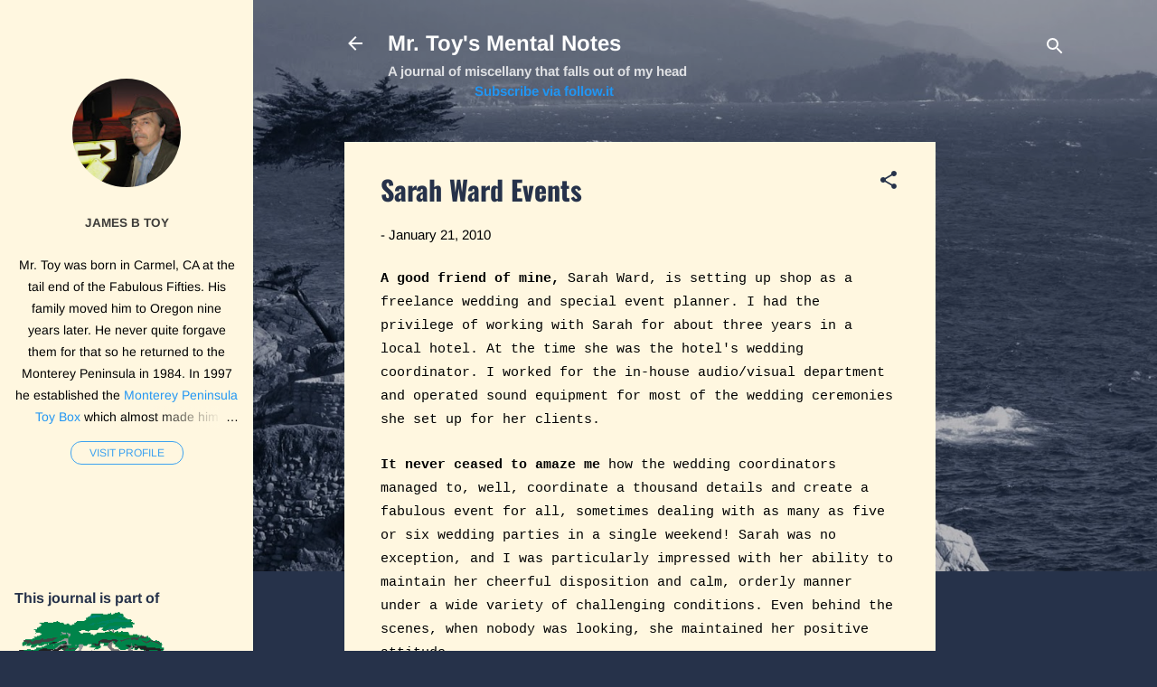

--- FILE ---
content_type: text/html; charset=UTF-8
request_url: https://mrtoysmentalnotes.blogspot.com/2010/01/sarah-ward-events.html
body_size: 25337
content:
<!DOCTYPE html>
<html dir='ltr' lang='en' xmlns='http://www.w3.org/1999/xhtml' xmlns:b='http://www.google.com/2005/gml/b' xmlns:data='http://www.google.com/2005/gml/data' xmlns:expr='http://www.google.com/2005/gml/expr'>
<head>
<meta content='dK9nJVt9j4hPKVnKfN6H' name='follow_it-verification-code'/>
<meta content='width=device-width, initial-scale=1' name='viewport'/>
<title>Sarah Ward Events</title>
<meta content='text/html; charset=UTF-8' http-equiv='Content-Type'/>
<!-- Chrome, Firefox OS and Opera -->
<meta content='#26324a' name='theme-color'/>
<!-- Windows Phone -->
<meta content='#26324a' name='msapplication-navbutton-color'/>
<meta content='blogger' name='generator'/>
<link href='https://mrtoysmentalnotes.blogspot.com/favicon.ico' rel='icon' type='image/x-icon'/>
<link href='https://mrtoysmentalnotes.blogspot.com/2010/01/sarah-ward-events.html' rel='canonical'/>
<link rel="alternate" type="application/atom+xml" title="Mr. Toy&#39;s Mental Notes - Atom" href="https://mrtoysmentalnotes.blogspot.com/feeds/posts/default" />
<link rel="alternate" type="application/rss+xml" title="Mr. Toy&#39;s Mental Notes - RSS" href="https://mrtoysmentalnotes.blogspot.com/feeds/posts/default?alt=rss" />
<link rel="service.post" type="application/atom+xml" title="Mr. Toy&#39;s Mental Notes - Atom" href="https://www.blogger.com/feeds/3912781616850616098/posts/default" />

<!--Can't find substitution for tag [blog.ieCssRetrofitLinks]-->
<meta content='https://mrtoysmentalnotes.blogspot.com/2010/01/sarah-ward-events.html' property='og:url'/>
<meta content='Sarah Ward Events' property='og:title'/>
<meta content='Search' property='og:description'/>
<style type='text/css'>@font-face{font-family:'Arimo';font-style:normal;font-weight:400;font-display:swap;src:url(//fonts.gstatic.com/s/arimo/v35/P5sfzZCDf9_T_3cV7NCUECyoxNk37cxcABrE.ttf)format('truetype');}@font-face{font-family:'Arimo';font-style:normal;font-weight:700;font-display:swap;src:url(//fonts.gstatic.com/s/arimo/v35/P5sfzZCDf9_T_3cV7NCUECyoxNk3CstcABrE.ttf)format('truetype');}@font-face{font-family:'Damion';font-style:normal;font-weight:400;font-display:swap;src:url(//fonts.gstatic.com/s/damion/v15/hv-XlzJ3KEUe_YZkamwz.ttf)format('truetype');}@font-face{font-family:'Oswald';font-style:normal;font-weight:700;font-display:swap;src:url(//fonts.gstatic.com/s/oswald/v57/TK3_WkUHHAIjg75cFRf3bXL8LICs1xZosUZiYA.ttf)format('truetype');}@font-face{font-family:'Playfair Display';font-style:normal;font-weight:900;font-display:swap;src:url(//fonts.gstatic.com/s/playfairdisplay/v40/nuFvD-vYSZviVYUb_rj3ij__anPXJzDwcbmjWBN2PKfsunDXbtY.ttf)format('truetype');}@font-face{font-family:'Roboto';font-style:italic;font-weight:300;font-stretch:normal;font-display:swap;src:url(//fonts.gstatic.com/s/roboto/v49/KFOKCnqEu92Fr1Mu53ZEC9_Vu3r1gIhOszmOClHrs6ljXfMMLt_QuAj-lg.ttf)format('truetype');}@font-face{font-family:'Roboto';font-style:normal;font-weight:300;font-stretch:normal;font-display:swap;src:url(//fonts.gstatic.com/s/roboto/v49/KFOMCnqEu92Fr1ME7kSn66aGLdTylUAMQXC89YmC2DPNWuaabVmUiA8.ttf)format('truetype');}@font-face{font-family:'Roboto';font-style:normal;font-weight:400;font-stretch:normal;font-display:swap;src:url(//fonts.gstatic.com/s/roboto/v49/KFOMCnqEu92Fr1ME7kSn66aGLdTylUAMQXC89YmC2DPNWubEbVmUiA8.ttf)format('truetype');}@font-face{font-family:'Roboto';font-style:normal;font-weight:700;font-stretch:normal;font-display:swap;src:url(//fonts.gstatic.com/s/roboto/v49/KFOMCnqEu92Fr1ME7kSn66aGLdTylUAMQXC89YmC2DPNWuYjalmUiA8.ttf)format('truetype');}</style>
<style id='page-skin-1' type='text/css'><!--
/*! normalize.css v3.0.1 | MIT License | git.io/normalize */html{font-family:sans-serif;-ms-text-size-adjust:100%;-webkit-text-size-adjust:100%}body{margin:0}article,aside,details,figcaption,figure,footer,header,hgroup,main,nav,section,summary{display:block}audio,canvas,progress,video{display:inline-block;vertical-align:baseline}audio:not([controls]){display:none;height:0}[hidden],template{display:none}a{background:transparent}a:active,a:hover{outline:0}abbr[title]{border-bottom:1px dotted}b,strong{font-weight:bold}dfn{font-style:italic}h1{font-size:2em;margin:.67em 0}mark{background:#ff0;color:#000}small{font-size:80%}sub,sup{font-size:75%;line-height:0;position:relative;vertical-align:baseline}sup{top:-0.5em}sub{bottom:-0.25em}img{border:0}svg:not(:root){overflow:hidden}figure{margin:1em 40px}hr{-moz-box-sizing:content-box;box-sizing:content-box;height:0}pre{overflow:auto}code,kbd,pre,samp{font-family:monospace,monospace;font-size:1em}button,input,optgroup,select,textarea{color:inherit;font:inherit;margin:0}button{overflow:visible}button,select{text-transform:none}button,html input[type="button"],input[type="reset"],input[type="submit"]{-webkit-appearance:button;cursor:pointer}button[disabled],html input[disabled]{cursor:default}button::-moz-focus-inner,input::-moz-focus-inner{border:0;padding:0}input{line-height:normal}input[type="checkbox"],input[type="radio"]{box-sizing:border-box;padding:0}input[type="number"]::-webkit-inner-spin-button,input[type="number"]::-webkit-outer-spin-button{height:auto}input[type="search"]{-webkit-appearance:textfield;-moz-box-sizing:content-box;-webkit-box-sizing:content-box;box-sizing:content-box}input[type="search"]::-webkit-search-cancel-button,input[type="search"]::-webkit-search-decoration{-webkit-appearance:none}fieldset{border:1px solid #c0c0c0;margin:0 2px;padding:.35em .625em .75em}legend{border:0;padding:0}textarea{overflow:auto}optgroup{font-weight:bold}table{border-collapse:collapse;border-spacing:0}td,th{padding:0}
/*!************************************************
* Blogger Template Style
* Name: Contempo
**************************************************/
body{
overflow-wrap:break-word;
word-break:break-word;
word-wrap:break-word
}
.hidden{
display:none
}
.invisible{
visibility:hidden
}
.container::after,.float-container::after{
clear:both;
content:"";
display:table
}
.clearboth{
clear:both
}
#comments .comment .comment-actions,.subscribe-popup .FollowByEmail .follow-by-email-submit,.widget.Profile .profile-link,.widget.Profile .profile-link.visit-profile{
background:0 0;
border:0;
box-shadow:none;
color:#2196f3;
cursor:pointer;
font-size:14px;
font-weight:700;
outline:0;
text-decoration:none;
text-transform:uppercase;
width:auto
}
.dim-overlay{
background-color:rgba(0,0,0,.54);
height:100vh;
left:0;
position:fixed;
top:0;
width:100%
}
#sharing-dim-overlay{
background-color:transparent
}
input::-ms-clear{
display:none
}
.blogger-logo,.svg-icon-24.blogger-logo{
fill:#ff9800;
opacity:1
}
.loading-spinner-large{
-webkit-animation:mspin-rotate 1.568s infinite linear;
animation:mspin-rotate 1.568s infinite linear;
height:48px;
overflow:hidden;
position:absolute;
width:48px;
z-index:200
}
.loading-spinner-large>div{
-webkit-animation:mspin-revrot 5332ms infinite steps(4);
animation:mspin-revrot 5332ms infinite steps(4)
}
.loading-spinner-large>div>div{
-webkit-animation:mspin-singlecolor-large-film 1333ms infinite steps(81);
animation:mspin-singlecolor-large-film 1333ms infinite steps(81);
background-size:100%;
height:48px;
width:3888px
}
.mspin-black-large>div>div,.mspin-grey_54-large>div>div{
background-image:url(https://www.blogblog.com/indie/mspin_black_large.svg)
}
.mspin-white-large>div>div{
background-image:url(https://www.blogblog.com/indie/mspin_white_large.svg)
}
.mspin-grey_54-large{
opacity:.54
}
@-webkit-keyframes mspin-singlecolor-large-film{
from{
-webkit-transform:translateX(0);
transform:translateX(0)
}
to{
-webkit-transform:translateX(-3888px);
transform:translateX(-3888px)
}
}
@keyframes mspin-singlecolor-large-film{
from{
-webkit-transform:translateX(0);
transform:translateX(0)
}
to{
-webkit-transform:translateX(-3888px);
transform:translateX(-3888px)
}
}
@-webkit-keyframes mspin-rotate{
from{
-webkit-transform:rotate(0);
transform:rotate(0)
}
to{
-webkit-transform:rotate(360deg);
transform:rotate(360deg)
}
}
@keyframes mspin-rotate{
from{
-webkit-transform:rotate(0);
transform:rotate(0)
}
to{
-webkit-transform:rotate(360deg);
transform:rotate(360deg)
}
}
@-webkit-keyframes mspin-revrot{
from{
-webkit-transform:rotate(0);
transform:rotate(0)
}
to{
-webkit-transform:rotate(-360deg);
transform:rotate(-360deg)
}
}
@keyframes mspin-revrot{
from{
-webkit-transform:rotate(0);
transform:rotate(0)
}
to{
-webkit-transform:rotate(-360deg);
transform:rotate(-360deg)
}
}
.skip-navigation{
background-color:#fff;
box-sizing:border-box;
color:#000;
display:block;
height:0;
left:0;
line-height:50px;
overflow:hidden;
padding-top:0;
position:fixed;
text-align:center;
top:0;
-webkit-transition:box-shadow .3s,height .3s,padding-top .3s;
transition:box-shadow .3s,height .3s,padding-top .3s;
width:100%;
z-index:900
}
.skip-navigation:focus{
box-shadow:0 4px 5px 0 rgba(0,0,0,.14),0 1px 10px 0 rgba(0,0,0,.12),0 2px 4px -1px rgba(0,0,0,.2);
height:50px
}
#main{
outline:0
}
.main-heading{
position:absolute;
clip:rect(1px,1px,1px,1px);
padding:0;
border:0;
height:1px;
width:1px;
overflow:hidden
}
.Attribution{
margin-top:1em;
text-align:center
}
.Attribution .blogger img,.Attribution .blogger svg{
vertical-align:bottom
}
.Attribution .blogger img{
margin-right:.5em
}
.Attribution div{
line-height:24px;
margin-top:.5em
}
.Attribution .copyright,.Attribution .image-attribution{
font-size:.7em;
margin-top:1.5em
}
.BLOG_mobile_video_class{
display:none
}
.bg-photo{
background-attachment:scroll!important
}
body .CSS_LIGHTBOX{
z-index:900
}
.extendable .show-less,.extendable .show-more{
border-color:#2196f3;
color:#2196f3;
margin-top:8px
}
.extendable .show-less.hidden,.extendable .show-more.hidden{
display:none
}
.inline-ad{
display:none;
max-width:100%;
overflow:hidden
}
.adsbygoogle{
display:block
}
#cookieChoiceInfo{
bottom:0;
top:auto
}
iframe.b-hbp-video{
border:0
}
.post-body img{
max-width:100%
}
.post-body iframe{
max-width:100%
}
.post-body a[imageanchor="1"]{
display:inline-block
}
.byline{
margin-right:1em
}
.byline:last-child{
margin-right:0
}
.link-copied-dialog{
max-width:520px;
outline:0
}
.link-copied-dialog .modal-dialog-buttons{
margin-top:8px
}
.link-copied-dialog .goog-buttonset-default{
background:0 0;
border:0
}
.link-copied-dialog .goog-buttonset-default:focus{
outline:0
}
.paging-control-container{
margin-bottom:16px
}
.paging-control-container .paging-control{
display:inline-block
}
.paging-control-container .comment-range-text::after,.paging-control-container .paging-control{
color:#2196f3
}
.paging-control-container .comment-range-text,.paging-control-container .paging-control{
margin-right:8px
}
.paging-control-container .comment-range-text::after,.paging-control-container .paging-control::after{
content:"\b7";
cursor:default;
padding-left:8px;
pointer-events:none
}
.paging-control-container .comment-range-text:last-child::after,.paging-control-container .paging-control:last-child::after{
content:none
}
.byline.reactions iframe{
height:20px
}
.b-notification{
color:#000;
background-color:#fff;
border-bottom:solid 1px #000;
box-sizing:border-box;
padding:16px 32px;
text-align:center
}
.b-notification.visible{
-webkit-transition:margin-top .3s cubic-bezier(.4,0,.2,1);
transition:margin-top .3s cubic-bezier(.4,0,.2,1)
}
.b-notification.invisible{
position:absolute
}
.b-notification-close{
position:absolute;
right:8px;
top:8px
}
.no-posts-message{
line-height:40px;
text-align:center
}
@media screen and (max-width:800px){
body.item-view .post-body a[imageanchor="1"][style*="float: left;"],body.item-view .post-body a[imageanchor="1"][style*="float: right;"]{
float:none!important;
clear:none!important
}
body.item-view .post-body a[imageanchor="1"] img{
display:block;
height:auto;
margin:0 auto
}
body.item-view .post-body>.separator:first-child>a[imageanchor="1"]:first-child{
margin-top:20px
}
.post-body a[imageanchor]{
display:block
}
body.item-view .post-body a[imageanchor="1"]{
margin-left:0!important;
margin-right:0!important
}
body.item-view .post-body a[imageanchor="1"]+a[imageanchor="1"]{
margin-top:16px
}
}
.item-control{
display:none
}
#comments{
border-top:1px dashed rgba(0,0,0,.54);
margin-top:20px;
padding:20px
}
#comments .comment-thread ol{
margin:0;
padding-left:0;
padding-left:0
}
#comments .comment .comment-replybox-single,#comments .comment-thread .comment-replies{
margin-left:60px
}
#comments .comment-thread .thread-count{
display:none
}
#comments .comment{
list-style-type:none;
padding:0 0 30px;
position:relative
}
#comments .comment .comment{
padding-bottom:8px
}
.comment .avatar-image-container{
position:absolute
}
.comment .avatar-image-container img{
border-radius:50%
}
.avatar-image-container svg,.comment .avatar-image-container .avatar-icon{
border-radius:50%;
border:solid 1px #26324a;
box-sizing:border-box;
fill:#26324a;
height:35px;
margin:0;
padding:7px;
width:35px
}
.comment .comment-block{
margin-top:10px;
margin-left:60px;
padding-bottom:0
}
#comments .comment-author-header-wrapper{
margin-left:40px
}
#comments .comment .thread-expanded .comment-block{
padding-bottom:20px
}
#comments .comment .comment-header .user,#comments .comment .comment-header .user a{
color:#26324a;
font-style:normal;
font-weight:700
}
#comments .comment .comment-actions{
bottom:0;
margin-bottom:15px;
position:absolute
}
#comments .comment .comment-actions>*{
margin-right:8px
}
#comments .comment .comment-header .datetime{
bottom:0;
color:rgba(38,50,74,.54);
display:inline-block;
font-size:13px;
font-style:italic;
margin-left:8px
}
#comments .comment .comment-footer .comment-timestamp a,#comments .comment .comment-header .datetime a{
color:rgba(38,50,74,.54)
}
#comments .comment .comment-content,.comment .comment-body{
margin-top:12px;
word-break:break-word
}
.comment-body{
margin-bottom:12px
}
#comments.embed[data-num-comments="0"]{
border:0;
margin-top:0;
padding-top:0
}
#comments.embed[data-num-comments="0"] #comment-post-message,#comments.embed[data-num-comments="0"] div.comment-form>p,#comments.embed[data-num-comments="0"] p.comment-footer{
display:none
}
#comment-editor-src{
display:none
}
.comments .comments-content .loadmore.loaded{
max-height:0;
opacity:0;
overflow:hidden
}
.extendable .remaining-items{
height:0;
overflow:hidden;
-webkit-transition:height .3s cubic-bezier(.4,0,.2,1);
transition:height .3s cubic-bezier(.4,0,.2,1)
}
.extendable .remaining-items.expanded{
height:auto
}
.svg-icon-24,.svg-icon-24-button{
cursor:pointer;
height:24px;
width:24px;
min-width:24px
}
.touch-icon{
margin:-12px;
padding:12px
}
.touch-icon:active,.touch-icon:focus{
background-color:rgba(153,153,153,.4);
border-radius:50%
}
svg:not(:root).touch-icon{
overflow:visible
}
html[dir=rtl] .rtl-reversible-icon{
-webkit-transform:scaleX(-1);
-ms-transform:scaleX(-1);
transform:scaleX(-1)
}
.svg-icon-24-button,.touch-icon-button{
background:0 0;
border:0;
margin:0;
outline:0;
padding:0
}
.touch-icon-button .touch-icon:active,.touch-icon-button .touch-icon:focus{
background-color:transparent
}
.touch-icon-button:active .touch-icon,.touch-icon-button:focus .touch-icon{
background-color:rgba(153,153,153,.4);
border-radius:50%
}
.Profile .default-avatar-wrapper .avatar-icon{
border-radius:50%;
border:solid 1px #26324a;
box-sizing:border-box;
fill:#26324a;
margin:0
}
.Profile .individual .default-avatar-wrapper .avatar-icon{
padding:25px
}
.Profile .individual .avatar-icon,.Profile .individual .profile-img{
height:120px;
width:120px
}
.Profile .team .default-avatar-wrapper .avatar-icon{
padding:8px
}
.Profile .team .avatar-icon,.Profile .team .default-avatar-wrapper,.Profile .team .profile-img{
height:40px;
width:40px
}
.snippet-container{
margin:0;
position:relative;
overflow:hidden
}
.snippet-fade{
bottom:0;
box-sizing:border-box;
position:absolute;
width:96px
}
.snippet-fade{
right:0
}
.snippet-fade:after{
content:"\2026"
}
.snippet-fade:after{
float:right
}
.post-bottom{
-webkit-box-align:center;
-webkit-align-items:center;
-ms-flex-align:center;
align-items:center;
display:-webkit-box;
display:-webkit-flex;
display:-ms-flexbox;
display:flex;
-webkit-flex-wrap:wrap;
-ms-flex-wrap:wrap;
flex-wrap:wrap
}
.post-footer{
-webkit-box-flex:1;
-webkit-flex:1 1 auto;
-ms-flex:1 1 auto;
flex:1 1 auto;
-webkit-flex-wrap:wrap;
-ms-flex-wrap:wrap;
flex-wrap:wrap;
-webkit-box-ordinal-group:2;
-webkit-order:1;
-ms-flex-order:1;
order:1
}
.post-footer>*{
-webkit-box-flex:0;
-webkit-flex:0 1 auto;
-ms-flex:0 1 auto;
flex:0 1 auto
}
.post-footer .byline:last-child{
margin-right:1em
}
.jump-link{
-webkit-box-flex:0;
-webkit-flex:0 0 auto;
-ms-flex:0 0 auto;
flex:0 0 auto;
-webkit-box-ordinal-group:3;
-webkit-order:2;
-ms-flex-order:2;
order:2
}
.centered-top-container.sticky{
left:0;
position:fixed;
right:0;
top:0;
width:auto;
z-index:50;
-webkit-transition-property:opacity,-webkit-transform;
transition-property:opacity,-webkit-transform;
transition-property:transform,opacity;
transition-property:transform,opacity,-webkit-transform;
-webkit-transition-duration:.2s;
transition-duration:.2s;
-webkit-transition-timing-function:cubic-bezier(.4,0,.2,1);
transition-timing-function:cubic-bezier(.4,0,.2,1)
}
.centered-top-placeholder{
display:none
}
.collapsed-header .centered-top-placeholder{
display:block
}
.centered-top-container .Header .replaced h1,.centered-top-placeholder .Header .replaced h1{
display:none
}
.centered-top-container.sticky .Header .replaced h1{
display:block
}
.centered-top-container.sticky .Header .header-widget{
background:0 0
}
.centered-top-container.sticky .Header .header-image-wrapper{
display:none
}
.centered-top-container img,.centered-top-placeholder img{
max-width:100%
}
.collapsible{
-webkit-transition:height .3s cubic-bezier(.4,0,.2,1);
transition:height .3s cubic-bezier(.4,0,.2,1)
}
.collapsible,.collapsible>summary{
display:block;
overflow:hidden
}
.collapsible>:not(summary){
display:none
}
.collapsible[open]>:not(summary){
display:block
}
.collapsible:focus,.collapsible>summary:focus{
outline:0
}
.collapsible>summary{
cursor:pointer;
display:block;
padding:0
}
.collapsible:focus>summary,.collapsible>summary:focus{
background-color:transparent
}
.collapsible>summary::-webkit-details-marker{
display:none
}
.collapsible-title{
-webkit-box-align:center;
-webkit-align-items:center;
-ms-flex-align:center;
align-items:center;
display:-webkit-box;
display:-webkit-flex;
display:-ms-flexbox;
display:flex
}
.collapsible-title .title{
-webkit-box-flex:1;
-webkit-flex:1 1 auto;
-ms-flex:1 1 auto;
flex:1 1 auto;
-webkit-box-ordinal-group:1;
-webkit-order:0;
-ms-flex-order:0;
order:0;
overflow:hidden;
text-overflow:ellipsis;
white-space:nowrap
}
.collapsible-title .chevron-down,.collapsible[open] .collapsible-title .chevron-up{
display:block
}
.collapsible-title .chevron-up,.collapsible[open] .collapsible-title .chevron-down{
display:none
}
.flat-button{
cursor:pointer;
display:inline-block;
font-weight:700;
text-transform:uppercase;
border-radius:2px;
padding:8px;
margin:-8px
}
.flat-icon-button{
background:0 0;
border:0;
margin:0;
outline:0;
padding:0;
margin:-12px;
padding:12px;
cursor:pointer;
box-sizing:content-box;
display:inline-block;
line-height:0
}
.flat-icon-button,.flat-icon-button .splash-wrapper{
border-radius:50%
}
.flat-icon-button .splash.animate{
-webkit-animation-duration:.3s;
animation-duration:.3s
}
.overflowable-container{
max-height:46px;
overflow:hidden;
position:relative
}
.overflow-button{
cursor:pointer
}
#overflowable-dim-overlay{
background:0 0
}
.overflow-popup{
box-shadow:0 2px 2px 0 rgba(0,0,0,.14),0 3px 1px -2px rgba(0,0,0,.2),0 1px 5px 0 rgba(0,0,0,.12);
background-color:#fff7e0;
left:0;
max-width:calc(100% - 32px);
position:absolute;
top:0;
visibility:hidden;
z-index:101
}
.overflow-popup ul{
list-style:none
}
.overflow-popup .tabs li,.overflow-popup li{
display:block;
height:auto
}
.overflow-popup .tabs li{
padding-left:0;
padding-right:0
}
.overflow-button.hidden,.overflow-popup .tabs li.hidden,.overflow-popup li.hidden{
display:none
}
.pill-button{
background:0 0;
border:1px solid;
border-radius:12px;
cursor:pointer;
display:inline-block;
padding:4px 16px;
text-transform:uppercase
}
.ripple{
position:relative
}
.ripple>*{
z-index:1
}
.splash-wrapper{
bottom:0;
left:0;
overflow:hidden;
pointer-events:none;
position:absolute;
right:0;
top:0;
z-index:0
}
.splash{
background:#ccc;
border-radius:100%;
display:block;
opacity:.6;
position:absolute;
-webkit-transform:scale(0);
-ms-transform:scale(0);
transform:scale(0)
}
.splash.animate{
-webkit-animation:ripple-effect .4s linear;
animation:ripple-effect .4s linear
}
@-webkit-keyframes ripple-effect{
100%{
opacity:0;
-webkit-transform:scale(2.5);
transform:scale(2.5)
}
}
@keyframes ripple-effect{
100%{
opacity:0;
-webkit-transform:scale(2.5);
transform:scale(2.5)
}
}
.search{
display:-webkit-box;
display:-webkit-flex;
display:-ms-flexbox;
display:flex;
line-height:24px;
width:24px
}
.search.focused{
width:100%
}
.search.focused .section{
width:100%
}
.search form{
z-index:101
}
.search h3{
display:none
}
.search form{
display:-webkit-box;
display:-webkit-flex;
display:-ms-flexbox;
display:flex;
-webkit-box-flex:1;
-webkit-flex:1 0 0;
-ms-flex:1 0 0px;
flex:1 0 0;
border-bottom:solid 1px transparent;
padding-bottom:8px
}
.search form>*{
display:none
}
.search.focused form>*{
display:block
}
.search .search-input label{
display:none
}
.centered-top-placeholder.cloned .search form{
z-index:30
}
.search.focused form{
border-color:#FFFFFF;
position:relative;
width:auto
}
.collapsed-header .centered-top-container .search.focused form{
border-bottom-color:transparent
}
.search-expand{
-webkit-box-flex:0;
-webkit-flex:0 0 auto;
-ms-flex:0 0 auto;
flex:0 0 auto
}
.search-expand-text{
display:none
}
.search-close{
display:inline;
vertical-align:middle
}
.search-input{
-webkit-box-flex:1;
-webkit-flex:1 0 1px;
-ms-flex:1 0 1px;
flex:1 0 1px
}
.search-input input{
background:0 0;
border:0;
box-sizing:border-box;
color:#FFFFFF;
display:inline-block;
outline:0;
width:calc(100% - 48px)
}
.search-input input.no-cursor{
color:transparent;
text-shadow:0 0 0 #FFFFFF
}
.collapsed-header .centered-top-container .search-action,.collapsed-header .centered-top-container .search-input input{
color:#26324a
}
.collapsed-header .centered-top-container .search-input input.no-cursor{
color:transparent;
text-shadow:0 0 0 #26324a
}
.collapsed-header .centered-top-container .search-input input.no-cursor:focus,.search-input input.no-cursor:focus{
outline:0
}
.search-focused>*{
visibility:hidden
}
.search-focused .search,.search-focused .search-icon{
visibility:visible
}
.search.focused .search-action{
display:block
}
.search.focused .search-action:disabled{
opacity:.3
}
.widget.Sharing .sharing-button{
display:none
}
.widget.Sharing .sharing-buttons li{
padding:0
}
.widget.Sharing .sharing-buttons li span{
display:none
}
.post-share-buttons{
position:relative
}
.centered-bottom .share-buttons .svg-icon-24,.share-buttons .svg-icon-24{
fill:#212121
}
.sharing-open.touch-icon-button:active .touch-icon,.sharing-open.touch-icon-button:focus .touch-icon{
background-color:transparent
}
.share-buttons{
background-color:#ffffff;
border-radius:2px;
box-shadow:0 2px 2px 0 rgba(0,0,0,.14),0 3px 1px -2px rgba(0,0,0,.2),0 1px 5px 0 rgba(0,0,0,.12);
color:#212121;
list-style:none;
margin:0;
padding:8px 0;
position:absolute;
top:-11px;
min-width:200px;
z-index:101
}
.share-buttons.hidden{
display:none
}
.sharing-button{
background:0 0;
border:0;
margin:0;
outline:0;
padding:0;
cursor:pointer
}
.share-buttons li{
margin:0;
height:48px
}
.share-buttons li:last-child{
margin-bottom:0
}
.share-buttons li .sharing-platform-button{
box-sizing:border-box;
cursor:pointer;
display:block;
height:100%;
margin-bottom:0;
padding:0 16px;
position:relative;
width:100%
}
.share-buttons li .sharing-platform-button:focus,.share-buttons li .sharing-platform-button:hover{
background-color:rgba(128,128,128,.1);
outline:0
}
.share-buttons li svg[class*=" sharing-"],.share-buttons li svg[class^=sharing-]{
position:absolute;
top:10px
}
.share-buttons li span.sharing-platform-button{
position:relative;
top:0
}
.share-buttons li .platform-sharing-text{
display:block;
font-size:16px;
line-height:48px;
white-space:nowrap
}
.share-buttons li .platform-sharing-text{
margin-left:56px
}
.sidebar-container{
background-color:#fff7e0;
max-width:280px;
overflow-y:auto;
-webkit-transition-property:-webkit-transform;
transition-property:-webkit-transform;
transition-property:transform;
transition-property:transform,-webkit-transform;
-webkit-transition-duration:.3s;
transition-duration:.3s;
-webkit-transition-timing-function:cubic-bezier(0,0,.2,1);
transition-timing-function:cubic-bezier(0,0,.2,1);
width:280px;
z-index:101;
-webkit-overflow-scrolling:touch
}
.sidebar-container .navigation{
line-height:0;
padding:16px
}
.sidebar-container .sidebar-back{
cursor:pointer
}
.sidebar-container .widget{
background:0 0;
margin:0 16px;
padding:16px 0
}
.sidebar-container .widget .title{
color:#26324a;
margin:0
}
.sidebar-container .widget ul{
list-style:none;
margin:0;
padding:0
}
.sidebar-container .widget ul ul{
margin-left:1em
}
.sidebar-container .widget li{
font-size:16px;
line-height:normal
}
.sidebar-container .widget+.widget{
border-top:1px dashed #ffffff
}
.BlogArchive li{
margin:16px 0
}
.BlogArchive li:last-child{
margin-bottom:0
}
.Label li a{
display:inline-block
}
.BlogArchive .post-count,.Label .label-count{
float:right;
margin-left:.25em
}
.BlogArchive .post-count::before,.Label .label-count::before{
content:"("
}
.BlogArchive .post-count::after,.Label .label-count::after{
content:")"
}
.widget.Translate .skiptranslate>div{
display:block!important
}
.widget.Profile .profile-link{
display:-webkit-box;
display:-webkit-flex;
display:-ms-flexbox;
display:flex
}
.widget.Profile .team-member .default-avatar-wrapper,.widget.Profile .team-member .profile-img{
-webkit-box-flex:0;
-webkit-flex:0 0 auto;
-ms-flex:0 0 auto;
flex:0 0 auto;
margin-right:1em
}
.widget.Profile .individual .profile-link{
-webkit-box-orient:vertical;
-webkit-box-direction:normal;
-webkit-flex-direction:column;
-ms-flex-direction:column;
flex-direction:column
}
.widget.Profile .team .profile-link .profile-name{
-webkit-align-self:center;
-ms-flex-item-align:center;
align-self:center;
display:block;
-webkit-box-flex:1;
-webkit-flex:1 1 auto;
-ms-flex:1 1 auto;
flex:1 1 auto
}
.dim-overlay{
background-color:rgba(0,0,0,.54);
z-index:100
}
body.sidebar-visible{
overflow-y:hidden
}
@media screen and (max-width:1269px){
.sidebar-container{
bottom:0;
position:fixed;
top:0;
left:0;
right:auto
}
.sidebar-container.sidebar-invisible{
-webkit-transition-timing-function:cubic-bezier(.4,0,.6,1);
transition-timing-function:cubic-bezier(.4,0,.6,1);
-webkit-transform:translateX(-280px);
-ms-transform:translateX(-280px);
transform:translateX(-280px)
}
}
@media screen and (min-width:1270px){
.sidebar-container{
position:absolute;
top:0;
left:0;
right:auto
}
.sidebar-container .navigation{
display:none
}
}
.dialog{
box-shadow:0 2px 2px 0 rgba(0,0,0,.14),0 3px 1px -2px rgba(0,0,0,.2),0 1px 5px 0 rgba(0,0,0,.12);
background:#fff7e0;
box-sizing:border-box;
color:#000000;
padding:30px;
position:fixed;
text-align:center;
width:calc(100% - 24px);
z-index:101
}
.dialog input[type=email],.dialog input[type=text]{
background-color:transparent;
border:0;
border-bottom:solid 1px rgba(0,0,0,.12);
color:#000000;
display:block;
font-family:Arimo;
font-size:16px;
line-height:24px;
margin:auto;
padding-bottom:7px;
outline:0;
text-align:center;
width:100%
}
.dialog input[type=email]::-webkit-input-placeholder,.dialog input[type=text]::-webkit-input-placeholder{
color:#000000
}
.dialog input[type=email]::-moz-placeholder,.dialog input[type=text]::-moz-placeholder{
color:#000000
}
.dialog input[type=email]:-ms-input-placeholder,.dialog input[type=text]:-ms-input-placeholder{
color:#000000
}
.dialog input[type=email]::-ms-input-placeholder,.dialog input[type=text]::-ms-input-placeholder{
color:#000000
}
.dialog input[type=email]::placeholder,.dialog input[type=text]::placeholder{
color:#000000
}
.dialog input[type=email]:focus,.dialog input[type=text]:focus{
border-bottom:solid 2px #2196f3;
padding-bottom:6px
}
.dialog input.no-cursor{
color:transparent;
text-shadow:0 0 0 #000000
}
.dialog input.no-cursor:focus{
outline:0
}
.dialog input.no-cursor:focus{
outline:0
}
.dialog input[type=submit]{
font-family:Arimo
}
.dialog .goog-buttonset-default{
color:#2196f3
}
.subscribe-popup{
max-width:364px
}
.subscribe-popup h3{
color:#26324a;
font-size:1.8em;
margin-top:0
}
.subscribe-popup .FollowByEmail h3{
display:none
}
.subscribe-popup .FollowByEmail .follow-by-email-submit{
color:#2196f3;
display:inline-block;
margin:0 auto;
margin-top:24px;
width:auto;
white-space:normal
}
.subscribe-popup .FollowByEmail .follow-by-email-submit:disabled{
cursor:default;
opacity:.3
}
@media (max-width:800px){
.blog-name div.widget.Subscribe{
margin-bottom:16px
}
body.item-view .blog-name div.widget.Subscribe{
margin:8px auto 16px auto;
width:100%
}
}
.tabs{
list-style:none
}
.tabs li{
display:inline-block
}
.tabs li a{
cursor:pointer;
display:inline-block;
font-weight:700;
text-transform:uppercase;
padding:12px 8px
}
.tabs .selected{
border-bottom:4px solid #ffffff
}
.tabs .selected a{
color:#ffffff
}
body#layout .bg-photo,body#layout .bg-photo-overlay{
display:none
}
body#layout .page_body{
padding:0;
position:relative;
top:0
}
body#layout .page{
display:inline-block;
left:inherit;
position:relative;
vertical-align:top;
width:540px
}
body#layout .centered{
max-width:954px
}
body#layout .navigation{
display:none
}
body#layout .sidebar-container{
display:inline-block;
width:40%
}
body#layout .hamburger-menu,body#layout .search{
display:none
}
.centered-top-container .svg-icon-24,body.collapsed-header .centered-top-placeholder .svg-icon-24{
fill:#FFFFFF
}
.sidebar-container .svg-icon-24{
fill:#26324a
}
.centered-bottom .svg-icon-24,body.collapsed-header .centered-top-container .svg-icon-24{
fill:#26324a
}
.centered-bottom .share-buttons .svg-icon-24,.share-buttons .svg-icon-24{
fill:#212121
}
body{
background-color:#26324a;
color:#000000;
font:normal normal 15px Arimo;
margin:0;
min-height:100vh
}
img{
max-width:100%
}
h3{
color:#000000;
font-size:16px
}
a{
text-decoration:none;
color:#2196f3
}
a:visited{
color:#2196f3
}
a:hover{
color:#2196f3
}
blockquote{
color:#444444;
font:normal 300 15px Roboto, sans-serif;
font-size:x-large;
text-align:center
}
.pill-button{
font-size:12px
}
.bg-photo-container{
height:632px;
overflow:hidden;
position:absolute;
width:100%;
z-index:1
}
.bg-photo{
background:#26324a url(//4.bp.blogspot.com/-xiJgA9jVScE/YKtsCDxiSCI/AAAAAAAAAkU/1gQZbYtaQQ8_1iG4q9Qv8wiNjVoUT5vJACK4BGAYYCw/s100/Midway%2BPoint%2Bhue%2B-168%2Bcompressed.jpg) no-repeat scroll top center;
background-attachment:scroll;
background-size:cover;
-webkit-filter:blur(0px);
filter:blur(0px);
height:calc(100% + 2 * 0px);
left:0px;
position:absolute;
top:0px;
width:calc(100% + 2 * 0px)
}
.bg-photo-overlay{
background:rgba(0,0,0,.26);
background-size:cover;
height:632px;
position:absolute;
width:100%;
z-index:2
}
.hamburger-menu{
float:left;
margin-top:0
}
.sticky .hamburger-menu{
float:none;
position:absolute
}
.search{
border-bottom:solid 1px rgba(255, 255, 255, 0);
float:right;
position:relative;
-webkit-transition-property:width;
transition-property:width;
-webkit-transition-duration:.5s;
transition-duration:.5s;
-webkit-transition-timing-function:cubic-bezier(.4,0,.2,1);
transition-timing-function:cubic-bezier(.4,0,.2,1);
z-index:101
}
.search .dim-overlay{
background-color:transparent
}
.search form{
height:36px;
-webkit-transition-property:border-color;
transition-property:border-color;
-webkit-transition-delay:.5s;
transition-delay:.5s;
-webkit-transition-duration:.2s;
transition-duration:.2s;
-webkit-transition-timing-function:cubic-bezier(.4,0,.2,1);
transition-timing-function:cubic-bezier(.4,0,.2,1)
}
.search.focused{
width:calc(100% - 48px)
}
.search.focused form{
display:-webkit-box;
display:-webkit-flex;
display:-ms-flexbox;
display:flex;
-webkit-box-flex:1;
-webkit-flex:1 0 1px;
-ms-flex:1 0 1px;
flex:1 0 1px;
border-color:#FFFFFF;
margin-left:-24px;
padding-left:36px;
position:relative;
width:auto
}
.item-view .search,.sticky .search{
right:0;
float:none;
margin-left:0;
position:absolute
}
.item-view .search.focused,.sticky .search.focused{
width:calc(100% - 50px)
}
.item-view .search.focused form,.sticky .search.focused form{
border-bottom-color:#000000
}
.centered-top-placeholder.cloned .search form{
z-index:30
}
.search_button{
-webkit-box-flex:0;
-webkit-flex:0 0 24px;
-ms-flex:0 0 24px;
flex:0 0 24px;
-webkit-box-orient:vertical;
-webkit-box-direction:normal;
-webkit-flex-direction:column;
-ms-flex-direction:column;
flex-direction:column
}
.search_button svg{
margin-top:0
}
.search-input{
height:48px
}
.search-input input{
display:block;
color:#ffffff;
font:normal normal 16px Arimo;
height:48px;
line-height:48px;
padding:0;
width:100%
}
.search-input input::-webkit-input-placeholder{
color:#cccccc;
opacity:.3
}
.search-input input::-moz-placeholder{
color:#cccccc;
opacity:.3
}
.search-input input:-ms-input-placeholder{
color:#cccccc;
opacity:.3
}
.search-input input::-ms-input-placeholder{
color:#cccccc;
opacity:.3
}
.search-input input::placeholder{
color:#cccccc;
opacity:.3
}
.search-action{
background:0 0;
border:0;
color:#FFFFFF;
cursor:pointer;
display:none;
height:48px;
margin-top:0
}
.sticky .search-action{
color:#000000
}
.search.focused .search-action{
display:block
}
.search.focused .search-action:disabled{
opacity:.3
}
.page_body{
position:relative;
z-index:20
}
.page_body .widget{
margin-bottom:16px
}
.page_body .centered{
box-sizing:border-box;
display:-webkit-box;
display:-webkit-flex;
display:-ms-flexbox;
display:flex;
-webkit-box-orient:vertical;
-webkit-box-direction:normal;
-webkit-flex-direction:column;
-ms-flex-direction:column;
flex-direction:column;
margin:0 auto;
max-width:830px;
min-height:100vh;
padding:24px 0
}
.page_body .centered>*{
-webkit-box-flex:0;
-webkit-flex:0 0 auto;
-ms-flex:0 0 auto;
flex:0 0 auto
}
.page_body .centered>#footer{
margin-top:auto
}
.blog-name{
margin:24px 0 16px 0
}
.item-view .blog-name,.sticky .blog-name{
box-sizing:border-box;
margin-left:36px;
min-height:48px;
opacity:1;
padding-top:12px
}
.blog-name .subscribe-section-container{
margin-bottom:32px;
text-align:center;
-webkit-transition-property:opacity;
transition-property:opacity;
-webkit-transition-duration:.5s;
transition-duration:.5s
}
.item-view .blog-name .subscribe-section-container,.sticky .blog-name .subscribe-section-container{
margin:0 0 8px 0
}
.blog-name .PageList{
margin-top:16px;
padding-top:8px;
text-align:center
}
.blog-name .PageList .overflowable-contents{
width:100%
}
.blog-name .PageList h3.title{
color:#FFFFFF;
margin:8px auto;
text-align:center;
width:100%
}
.centered-top-container .blog-name{
-webkit-transition-property:opacity;
transition-property:opacity;
-webkit-transition-duration:.5s;
transition-duration:.5s
}
.item-view .return_link{
margin-bottom:12px;
margin-top:12px;
position:absolute
}
.item-view .blog-name{
display:-webkit-box;
display:-webkit-flex;
display:-ms-flexbox;
display:flex;
-webkit-flex-wrap:wrap;
-ms-flex-wrap:wrap;
flex-wrap:wrap;
margin:0 48px 27px 48px
}
.item-view .subscribe-section-container{
-webkit-box-flex:0;
-webkit-flex:0 0 auto;
-ms-flex:0 0 auto;
flex:0 0 auto
}
.item-view #header,.item-view .Header{
margin-bottom:5px;
margin-right:15px
}
.item-view .sticky .Header{
margin-bottom:0
}
.item-view .Header p{
margin:10px 0 0 0;
text-align:left
}
.item-view .post-share-buttons-bottom{
margin-right:16px
}
.sticky{
background:#fff7e0;
box-shadow:0 0 20px 0 rgba(0,0,0,.7);
box-sizing:border-box;
margin-left:0
}
.sticky #header{
margin-bottom:8px;
margin-right:8px
}
.sticky .centered-top{
margin:4px auto;
max-width:798px;
min-height:48px
}
.sticky .blog-name{
display:-webkit-box;
display:-webkit-flex;
display:-ms-flexbox;
display:flex;
margin:0 48px
}
.sticky .blog-name #header{
-webkit-box-flex:0;
-webkit-flex:0 1 auto;
-ms-flex:0 1 auto;
flex:0 1 auto;
-webkit-box-ordinal-group:2;
-webkit-order:1;
-ms-flex-order:1;
order:1;
overflow:hidden
}
.sticky .blog-name .subscribe-section-container{
-webkit-box-flex:0;
-webkit-flex:0 0 auto;
-ms-flex:0 0 auto;
flex:0 0 auto;
-webkit-box-ordinal-group:3;
-webkit-order:2;
-ms-flex-order:2;
order:2
}
.sticky .Header h1{
overflow:hidden;
text-overflow:ellipsis;
white-space:nowrap;
margin-right:-10px;
margin-bottom:-10px;
padding-right:10px;
padding-bottom:10px
}
.sticky .Header p{
display:none
}
.sticky .PageList{
display:none
}
.search-focused>*{
visibility:visible
}
.search-focused .hamburger-menu{
visibility:visible
}
.item-view .search-focused .blog-name,.sticky .search-focused .blog-name{
opacity:0
}
.centered-bottom,.centered-top-container,.centered-top-placeholder{
padding:0 16px
}
.centered-top{
position:relative
}
.item-view .centered-top.search-focused .subscribe-section-container,.sticky .centered-top.search-focused .subscribe-section-container{
opacity:0
}
.page_body.has-vertical-ads .centered .centered-bottom{
display:inline-block;
width:calc(100% - 176px)
}
.Header h1{
color:#FFFFFF;
font:normal bold 45px Arimo;
line-height:normal;
margin:0 0 13px 0;
text-align:center;
width:100%
}
.Header h1 a,.Header h1 a:hover,.Header h1 a:visited{
color:#FFFFFF
}
.item-view .Header h1,.sticky .Header h1{
font-size:24px;
line-height:24px;
margin:0;
text-align:left
}
.sticky .Header h1{
color:#000000
}
.sticky .Header h1 a,.sticky .Header h1 a:hover,.sticky .Header h1 a:visited{
color:#000000
}
.Header p{
color:#FFFFFF;
margin:0 0 13px 0;
opacity:.8;
text-align:center
}
.widget .title{
line-height:28px
}
.BlogArchive li{
font-size:16px
}
.BlogArchive .post-count{
color:#000000
}
#page_body .FeaturedPost,.Blog .blog-posts .post-outer-container{
background:#fff7e0;
min-height:40px;
padding:30px 40px;
width:auto
}
.Blog .blog-posts .post-outer-container:last-child{
margin-bottom:0
}
.Blog .blog-posts .post-outer-container .post-outer{
border:0;
position:relative;
padding-bottom:.25em
}
.post-outer-container{
margin-bottom:16px
}
.post:first-child{
margin-top:0
}
.post .thumb{
float:left;
height:20%;
width:20%
}
.post-share-buttons-bottom,.post-share-buttons-top{
float:right
}
.post-share-buttons-bottom{
margin-right:24px
}
.post-footer,.post-header{
clear:left;
color:#000000;
margin:0;
width:inherit
}
.blog-pager{
text-align:center
}
.blog-pager a{
color:#2196f3
}
.blog-pager a:visited{
color:#2196f3
}
.blog-pager a:hover{
color:#2196f3
}
.post-title{
font:normal bold 30px Oswald;
float:left;
margin:0 0 8px 0;
max-width:calc(100% - 48px)
}
.post-title a{
font:normal bold 30px Oswald
}
.post-title,.post-title a,.post-title a:hover,.post-title a:visited{
color:#26324a
}
.post-body{
color:#000000;
font:normal normal 15px Arimo;
line-height:1.6em;
margin:1.5em 0 2em 0;
display:block
}
.post-body img{
height:inherit
}
.post-body .snippet-thumbnail{
float:left;
margin:0;
margin-right:2em;
max-height:128px;
max-width:128px
}
.post-body .snippet-thumbnail img{
max-width:100%
}
.main .FeaturedPost .widget-content{
border:0;
position:relative;
padding-bottom:.25em
}
.FeaturedPost img{
margin-top:2em
}
.FeaturedPost .snippet-container{
margin:2em 0
}
.FeaturedPost .snippet-container p{
margin:0
}
.FeaturedPost .snippet-thumbnail{
float:none;
height:auto;
margin-bottom:2em;
margin-right:0;
overflow:hidden;
max-height:calc(600px + 2em);
max-width:100%;
text-align:center;
width:100%
}
.FeaturedPost .snippet-thumbnail img{
max-width:100%;
width:100%
}
.byline{
color:#000000;
display:inline-block;
line-height:24px;
margin-top:8px;
vertical-align:top
}
.byline.post-author:first-child{
margin-right:0
}
.byline.reactions .reactions-label{
line-height:22px;
vertical-align:top
}
.byline.post-share-buttons{
position:relative;
display:inline-block;
margin-top:0;
width:100%
}
.byline.post-share-buttons .sharing{
float:right
}
.flat-button.ripple:hover{
background-color:rgba(33,150,243,.12)
}
.flat-button.ripple .splash{
background-color:rgba(33,150,243,.4)
}
a.timestamp-link,a:active.timestamp-link,a:visited.timestamp-link{
color:inherit;
font:inherit;
text-decoration:inherit
}
.post-share-buttons{
margin-left:0
}
.clear-sharing{
min-height:24px
}
.comment-link{
color:#2196f3;
position:relative
}
.comment-link .num_comments{
margin-left:8px;
vertical-align:top
}
#comment-holder .continue{
display:none
}
#comment-editor{
margin-bottom:20px;
margin-top:20px
}
#comments .comment-form h4,#comments h3.title{
position:absolute;
clip:rect(1px,1px,1px,1px);
padding:0;
border:0;
height:1px;
width:1px;
overflow:hidden
}
.post-filter-message{
background-color:rgba(0,0,0,.7);
color:#fff;
display:table;
margin-bottom:16px;
width:100%
}
.post-filter-message div{
display:table-cell;
padding:15px 28px
}
.post-filter-message div:last-child{
padding-left:0;
text-align:right
}
.post-filter-message a{
white-space:nowrap
}
.post-filter-message .search-label,.post-filter-message .search-query{
font-weight:700;
color:#2196f3
}
#blog-pager{
margin:2em 0
}
#blog-pager a{
color:#2196f3;
font-size:14px
}
.subscribe-button{
border-color:#FFFFFF;
color:#FFFFFF
}
.sticky .subscribe-button{
border-color:#000000;
color:#000000
}
.tabs{
margin:0 auto;
padding:0
}
.tabs li{
margin:0 8px;
vertical-align:top
}
.tabs .overflow-button a,.tabs li a{
color:#cccccc;
font:700 normal 15px Roboto, sans-serif;
line-height:18px
}
.tabs .overflow-button a{
padding:12px 8px
}
.overflow-popup .tabs li{
text-align:left
}
.overflow-popup li a{
color:#000000;
display:block;
padding:8px 20px
}
.overflow-popup li.selected a{
color:#26324a
}
a.report_abuse{
font-weight:400
}
.Label li,.Label span.label-size,.byline.post-labels a{
background-color:#f7f7f7;
border:1px solid #f7f7f7;
border-radius:15px;
display:inline-block;
margin:4px 4px 4px 0;
padding:3px 8px
}
.Label a,.byline.post-labels a{
color:#000000
}
.Label ul{
list-style:none;
padding:0
}
.PopularPosts{
background-color:#fff7e0;
padding:30px 40px
}
.PopularPosts .item-content{
color:#757575;
margin-top:24px
}
.PopularPosts a,.PopularPosts a:hover,.PopularPosts a:visited{
color:#2196f3
}
.PopularPosts .post-title,.PopularPosts .post-title a,.PopularPosts .post-title a:hover,.PopularPosts .post-title a:visited{
color:#26324a;
font-size:18px;
font-weight:700;
line-height:24px
}
.PopularPosts,.PopularPosts h3.title a{
color:#000000;
font:normal normal 15px Arimo
}
.main .PopularPosts{
padding:16px 40px
}
.PopularPosts h3.title{
font-size:14px;
margin:0
}
.PopularPosts h3.post-title{
margin-bottom:0
}
.PopularPosts .byline{
color:#000000
}
.PopularPosts .jump-link{
float:right;
margin-top:16px
}
.PopularPosts .post-header .byline{
font-size:.9em;
font-style:italic;
margin-top:6px
}
.PopularPosts ul{
list-style:none;
padding:0;
margin:0
}
.PopularPosts .post{
padding:20px 0
}
.PopularPosts .post+.post{
border-top:1px dashed #ffffff
}
.PopularPosts .item-thumbnail{
float:left;
margin-right:32px
}
.PopularPosts .item-thumbnail img{
height:88px;
padding:0;
width:88px
}
.inline-ad{
margin-bottom:16px
}
.desktop-ad .inline-ad{
display:block
}
.adsbygoogle{
overflow:hidden
}
.vertical-ad-container{
float:right;
margin-right:16px;
width:128px
}
.vertical-ad-container .AdSense+.AdSense{
margin-top:16px
}
.inline-ad-placeholder,.vertical-ad-placeholder{
background:#fff7e0;
border:1px solid #000;
opacity:.9;
vertical-align:middle;
text-align:center
}
.inline-ad-placeholder span,.vertical-ad-placeholder span{
margin-top:290px;
display:block;
text-transform:uppercase;
font-weight:700;
color:#26324a
}
.vertical-ad-placeholder{
height:600px
}
.vertical-ad-placeholder span{
margin-top:290px;
padding:0 40px
}
.inline-ad-placeholder{
height:90px
}
.inline-ad-placeholder span{
margin-top:36px
}
.Attribution{
color:#FFFFFF
}
.Attribution a,.Attribution a:hover,.Attribution a:visited{
color:#2196f3
}
.Attribution svg{
fill:#F57C00
}
.sidebar-container{
box-shadow:1px 1px 3px rgba(0,0,0,.1)
}
.sidebar-container,.sidebar-container .sidebar_bottom{
background-color:#fff7e0
}
.sidebar-container .navigation,.sidebar-container .sidebar_top_wrapper{
background-color:#fff7e0
}
.sidebar-container .sidebar_top{
overflow:auto
}
.sidebar-container .sidebar_bottom{
width:100%;
padding-top:16px
}
.sidebar-container .widget:first-child{
padding-top:0
}
.sidebar_top .widget.Profile{
padding-bottom:16px
}
.widget.Profile{
margin:0;
width:100%
}
.widget.Profile h2{
display:none
}
.widget.Profile h3.title{
color:#000000;
margin:16px 32px
}
.widget.Profile .individual{
text-align:center
}
.widget.Profile .individual .profile-link{
padding:1em
}
.widget.Profile .individual .default-avatar-wrapper .avatar-icon{
margin:auto
}
.widget.Profile .team{
margin-bottom:32px;
margin-left:32px;
margin-right:32px
}
.widget.Profile ul{
list-style:none;
padding:0
}
.widget.Profile li{
margin:10px 0
}
.widget.Profile .profile-img{
border-radius:50%;
float:none
}
.widget.Profile .profile-link{
color:#212121;
font-size:.9em;
margin-bottom:1em;
opacity:.87;
overflow:hidden
}
.widget.Profile .profile-link.visit-profile{
border-style:solid;
border-width:1px;
border-radius:12px;
cursor:pointer;
font-size:12px;
font-weight:400;
padding:5px 20px;
display:inline-block;
line-height:normal
}
.widget.Profile dd{
color:#000000;
margin:0 16px
}
.widget.Profile location{
margin-bottom:1em
}
.widget.Profile .profile-textblock{
font-size:14px;
line-height:24px;
position:relative
}
body.sidebar-visible .page_body{
overflow-y:scroll
}
body.sidebar-visible .bg-photo-container{
overflow-y:scroll
}
@media screen and (min-width:1270px){
.sidebar-container{
margin-top:632px;
min-height:calc(100% - 632px);
overflow:visible;
z-index:32
}
.sidebar-container .sidebar_top_wrapper{
background-color:#fff7e0;
height:632px;
margin-top:-632px
}
.sidebar-container .sidebar_top{
display:-webkit-box;
display:-webkit-flex;
display:-ms-flexbox;
display:flex;
height:632px;
-webkit-box-orient:horizontal;
-webkit-box-direction:normal;
-webkit-flex-direction:row;
-ms-flex-direction:row;
flex-direction:row;
max-height:632px
}
.sidebar-container .sidebar_bottom{
max-width:280px;
width:280px
}
body.collapsed-header .sidebar-container{
z-index:15
}
.sidebar-container .sidebar_top:empty{
display:none
}
.sidebar-container .sidebar_top>:only-child{
-webkit-box-flex:0;
-webkit-flex:0 0 auto;
-ms-flex:0 0 auto;
flex:0 0 auto;
-webkit-align-self:center;
-ms-flex-item-align:center;
align-self:center;
width:100%
}
.sidebar_top_wrapper.no-items{
display:none
}
}
.post-snippet.snippet-container{
max-height:120px
}
.post-snippet .snippet-item{
line-height:24px
}
.post-snippet .snippet-fade{
background:-webkit-linear-gradient(left,#fff7e0 0,#fff7e0 20%,rgba(255, 247, 224, 0) 100%);
background:linear-gradient(to left,#fff7e0 0,#fff7e0 20%,rgba(255, 247, 224, 0) 100%);
color:#000000;
height:24px
}
.popular-posts-snippet.snippet-container{
max-height:72px
}
.popular-posts-snippet .snippet-item{
line-height:24px
}
.PopularPosts .popular-posts-snippet .snippet-fade{
color:#000000;
height:24px
}
.main .popular-posts-snippet .snippet-fade{
background:-webkit-linear-gradient(left,#fff7e0 0,#fff7e0 20%,rgba(255, 247, 224, 0) 100%);
background:linear-gradient(to left,#fff7e0 0,#fff7e0 20%,rgba(255, 247, 224, 0) 100%)
}
.sidebar_bottom .popular-posts-snippet .snippet-fade{
background:-webkit-linear-gradient(left,#fff7e0 0,#fff7e0 20%,rgba(255, 247, 224, 0) 100%);
background:linear-gradient(to left,#fff7e0 0,#fff7e0 20%,rgba(255, 247, 224, 0) 100%)
}
.profile-snippet.snippet-container{
max-height:192px
}
.has-location .profile-snippet.snippet-container{
max-height:144px
}
.profile-snippet .snippet-item{
line-height:24px
}
.profile-snippet .snippet-fade{
background:-webkit-linear-gradient(left,#fff7e0 0,#fff7e0 20%,rgba(255, 247, 224, 0) 100%);
background:linear-gradient(to left,#fff7e0 0,#fff7e0 20%,rgba(255, 247, 224, 0) 100%);
color:#000000;
height:24px
}
@media screen and (min-width:1270px){
.profile-snippet .snippet-fade{
background:-webkit-linear-gradient(left,#fff7e0 0,#fff7e0 20%,rgba(255, 247, 224, 0) 100%);
background:linear-gradient(to left,#fff7e0 0,#fff7e0 20%,rgba(255, 247, 224, 0) 100%)
}
}
@media screen and (max-width:800px){
.blog-name{
margin-top:0
}
body.item-view .blog-name{
margin:0 48px
}
.centered-bottom{
padding:8px
}
body.item-view .centered-bottom{
padding:0
}
.page_body .centered{
padding:10px 0
}
body.item-view #header,body.item-view .widget.Header{
margin-right:0
}
body.collapsed-header .centered-top-container .blog-name{
display:block
}
body.collapsed-header .centered-top-container .widget.Header h1{
text-align:center
}
.widget.Header header{
padding:0
}
.widget.Header h1{
font-size:24px;
line-height:24px;
margin-bottom:13px
}
body.item-view .widget.Header h1{
text-align:center
}
body.item-view .widget.Header p{
text-align:center
}
.blog-name .widget.PageList{
padding:0
}
body.item-view .centered-top{
margin-bottom:5px
}
.search-action,.search-input{
margin-bottom:-8px
}
.search form{
margin-bottom:8px
}
body.item-view .subscribe-section-container{
margin:5px 0 0 0;
width:100%
}
#page_body.section div.widget.FeaturedPost,div.widget.PopularPosts{
padding:16px
}
div.widget.Blog .blog-posts .post-outer-container{
padding:16px
}
div.widget.Blog .blog-posts .post-outer-container .post-outer{
padding:0
}
.post:first-child{
margin:0
}
.post-body .snippet-thumbnail{
margin:0 3vw 3vw 0
}
.post-body .snippet-thumbnail img{
height:20vw;
width:20vw;
max-height:128px;
max-width:128px
}
div.widget.PopularPosts div.item-thumbnail{
margin:0 3vw 3vw 0
}
div.widget.PopularPosts div.item-thumbnail img{
height:20vw;
width:20vw;
max-height:88px;
max-width:88px
}
.post-title{
line-height:1
}
.post-title,.post-title a{
font-size:20px
}
#page_body.section div.widget.FeaturedPost h3 a{
font-size:22px
}
.mobile-ad .inline-ad{
display:block
}
.page_body.has-vertical-ads .vertical-ad-container,.page_body.has-vertical-ads .vertical-ad-container ins{
display:none
}
.page_body.has-vertical-ads .centered .centered-bottom,.page_body.has-vertical-ads .centered .centered-top{
display:block;
width:auto
}
div.post-filter-message div{
padding:8px 16px
}
}
@media screen and (min-width:1270px){
body{
position:relative
}
body.item-view .blog-name{
margin-left:48px
}
.page_body{
margin-left:280px
}
.search{
margin-left:0
}
.search.focused{
width:100%
}
.sticky{
padding-left:280px
}
.hamburger-menu{
display:none
}
body.collapsed-header .page_body .centered-top-container{
padding-left:280px;
padding-right:0;
width:100%
}
body.collapsed-header .centered-top-container .search.focused{
width:100%
}
body.collapsed-header .centered-top-container .blog-name{
margin-left:0
}
body.collapsed-header.item-view .centered-top-container .search.focused{
width:calc(100% - 50px)
}
body.collapsed-header.item-view .centered-top-container .blog-name{
margin-left:40px
}
}

--></style>
<style id='template-skin-1' type='text/css'><!--
body#layout .hidden,
body#layout .invisible {
display: inherit;
}
body#layout .navigation {
display: none;
}
body#layout .page,
body#layout .sidebar_top,
body#layout .sidebar_bottom {
display: inline-block;
left: inherit;
position: relative;
vertical-align: top;
}
body#layout .page {
float: right;
margin-left: 20px;
width: 55%;
}
body#layout .sidebar-container {
float: right;
width: 40%;
}
body#layout .hamburger-menu {
display: none;
}
--></style>
<style>
    .bg-photo {background-image:url(\/\/4.bp.blogspot.com\/-xiJgA9jVScE\/YKtsCDxiSCI\/AAAAAAAAAkU\/1gQZbYtaQQ8_1iG4q9Qv8wiNjVoUT5vJACK4BGAYYCw\/s100\/Midway%2BPoint%2Bhue%2B-168%2Bcompressed.jpg);}
    
@media (max-width: 480px) { .bg-photo {background-image:url(\/\/4.bp.blogspot.com\/-xiJgA9jVScE\/YKtsCDxiSCI\/AAAAAAAAAkU\/1gQZbYtaQQ8_1iG4q9Qv8wiNjVoUT5vJACK4BGAYYCw\/w480\/Midway%2BPoint%2Bhue%2B-168%2Bcompressed.jpg);}}
@media (max-width: 640px) and (min-width: 481px) { .bg-photo {background-image:url(\/\/4.bp.blogspot.com\/-xiJgA9jVScE\/YKtsCDxiSCI\/AAAAAAAAAkU\/1gQZbYtaQQ8_1iG4q9Qv8wiNjVoUT5vJACK4BGAYYCw\/w640\/Midway%2BPoint%2Bhue%2B-168%2Bcompressed.jpg);}}
@media (max-width: 800px) and (min-width: 641px) { .bg-photo {background-image:url(\/\/4.bp.blogspot.com\/-xiJgA9jVScE\/YKtsCDxiSCI\/AAAAAAAAAkU\/1gQZbYtaQQ8_1iG4q9Qv8wiNjVoUT5vJACK4BGAYYCw\/w800\/Midway%2BPoint%2Bhue%2B-168%2Bcompressed.jpg);}}
@media (max-width: 1200px) and (min-width: 801px) { .bg-photo {background-image:url(\/\/4.bp.blogspot.com\/-xiJgA9jVScE\/YKtsCDxiSCI\/AAAAAAAAAkU\/1gQZbYtaQQ8_1iG4q9Qv8wiNjVoUT5vJACK4BGAYYCw\/w1200\/Midway%2BPoint%2Bhue%2B-168%2Bcompressed.jpg);}}
/* Last tag covers anything over one higher than the previous max-size cap. */
@media (min-width: 1201px) { .bg-photo {background-image:url(\/\/4.bp.blogspot.com\/-xiJgA9jVScE\/YKtsCDxiSCI\/AAAAAAAAAkU\/1gQZbYtaQQ8_1iG4q9Qv8wiNjVoUT5vJACK4BGAYYCw\/w1600\/Midway%2BPoint%2Bhue%2B-168%2Bcompressed.jpg);}}
  </style>
<script async='async' src='//pagead2.googlesyndication.com/pagead/js/adsbygoogle.js'></script>
<script async='async' src='https://www.gstatic.com/external_hosted/clipboardjs/clipboard.min.js'></script>
<link href='https://www.blogger.com/dyn-css/authorization.css?targetBlogID=3912781616850616098&amp;zx=818b9d76-b41d-45fc-9599-1fe17bd66973' media='none' onload='if(media!=&#39;all&#39;)media=&#39;all&#39;' rel='stylesheet'/><noscript><link href='https://www.blogger.com/dyn-css/authorization.css?targetBlogID=3912781616850616098&amp;zx=818b9d76-b41d-45fc-9599-1fe17bd66973' rel='stylesheet'/></noscript>
<meta name='google-adsense-platform-account' content='ca-host-pub-1556223355139109'/>
<meta name='google-adsense-platform-domain' content='blogspot.com'/>

<!-- data-ad-client=ca-pub-2114902135710227 -->

</head>
<body class='item-view version-1-3-3'>
<a class='skip-navigation' href='#main' tabindex='0'>
Skip to main content
</a>
<div class='page'>
<div class='bg-photo-overlay'></div>
<div class='bg-photo-container'>
<div class='bg-photo'></div>
</div>
<div class='page_body has-vertical-ads'>
<div class='centered'>
<div class='centered-top-placeholder'></div>
<header class='centered-top-container' role='banner'>
<div class='centered-top'>
<a class='return_link' href='https://mrtoysmentalnotes.blogspot.com/'>
<button class='svg-icon-24-button back-button rtl-reversible-icon flat-icon-button ripple'>
<svg class='svg-icon-24'>
<use xlink:href='/responsive/sprite_v1_6.css.svg#ic_arrow_back_black_24dp' xmlns:xlink='http://www.w3.org/1999/xlink'></use>
</svg>
</button>
</a>
<div class='search'>
<button aria-label='Search' class='search-expand touch-icon-button'>
<div class='flat-icon-button ripple'>
<svg class='svg-icon-24 search-expand-icon'>
<use xlink:href='/responsive/sprite_v1_6.css.svg#ic_search_black_24dp' xmlns:xlink='http://www.w3.org/1999/xlink'></use>
</svg>
</div>
</button>
<div class='section' id='search_top' name='Search (Top)'><div class='widget BlogSearch' data-version='2' id='BlogSearch1'>
<h3 class='title'>
Search Mental Notes
</h3>
<div class='widget-content' role='search'>
<form action='https://mrtoysmentalnotes.blogspot.com/search' target='_top'>
<div class='search-input'>
<input aria-label='Search this blog' autocomplete='off' name='q' placeholder='Search this blog' value=''/>
</div>
<input class='search-action flat-button' type='submit' value='Search'/>
</form>
</div>
</div></div>
</div>
<div class='clearboth'></div>
<div class='blog-name container'>
<div class='container section' id='header' name='Header'><div class='widget Header' data-version='2' id='Header1'>
<div class='header-widget'>
<div>
<h1>
<a href='https://mrtoysmentalnotes.blogspot.com/'>
Mr. Toy's Mental Notes
</a>
</h1>
</div>
<p>
<b>A journal of miscellany that falls out of my head</b>
</p>
</div>
</div><div class='widget HTML' data-version='2' id='HTML4'>
<div class='widget-content'>
<center><b><a href="https://follow.it/mr-toy-s-mental-notes?action=followPub">Subscribe via follow.it</a></b></center>
</div>
</div></div>
<nav role='navigation'>
<div class='clearboth no-items section' id='page_list_top' name='Page List (Top)'>
</div>
</nav>
</div>
</div>
</header>
<div>
<div class='vertical-ad-container section' id='ads' name='Ads'><div class='widget AdSense' data-version='2' id='AdSense1'>
<div class='widget-content'>
<script async src="https://pagead2.googlesyndication.com/pagead/js/adsbygoogle.js"></script>
<!-- mrtoysmentalnotes_ads_AdSense1_1x1_as -->
<ins class="adsbygoogle"
     style="display:block"
     data-ad-client="ca-pub-2114902135710227"
     data-ad-host="ca-host-pub-1556223355139109"
     data-ad-slot="7629291319"
     data-ad-format="auto"
     data-full-width-responsive="true"></ins>
<script>
(adsbygoogle = window.adsbygoogle || []).push({});
</script>
</div>
</div>
</div>
<main class='centered-bottom' id='main' role='main' tabindex='-1'>
<div class='main section' id='page_body' name='Page Body'>
<div class='widget Blog' data-version='2' id='Blog1'>
<div class='blog-posts hfeed container'>
<article class='post-outer-container'>
<div class='post-outer'>
<div class='post'>
<script type='application/ld+json'>{
  "@context": "http://schema.org",
  "@type": "BlogPosting",
  "mainEntityOfPage": {
    "@type": "WebPage",
    "@id": "https://mrtoysmentalnotes.blogspot.com/2010/01/sarah-ward-events.html"
  },
  "headline": "Sarah Ward Events","description": "A good friend of mine,  Sarah Ward, is setting up shop as a freelance wedding and special event planner. I had the privilege of working with...","datePublished": "2010-01-21T00:43:00-08:00",
  "dateModified": "2010-01-21T00:46:39-08:00","image": {
    "@type": "ImageObject","url": "https://blogger.googleusercontent.com/img/b/U2hvZWJveA/AVvXsEgfMvYAhAbdHksiBA24JKmb2Tav6K0GviwztID3Cq4VpV96HaJfy0viIu8z1SSw_G9n5FQHZWSRao61M3e58ImahqBtr7LiOUS6m_w59IvDYwjmMcbq3fKW4JSbacqkbxTo8B90dWp0Cese92xfLMPe_tg11g/w1200/",
    "height": 348,
    "width": 1200},"publisher": {
    "@type": "Organization",
    "name": "Blogger",
    "logo": {
      "@type": "ImageObject",
      "url": "https://blogger.googleusercontent.com/img/b/U2hvZWJveA/AVvXsEgfMvYAhAbdHksiBA24JKmb2Tav6K0GviwztID3Cq4VpV96HaJfy0viIu8z1SSw_G9n5FQHZWSRao61M3e58ImahqBtr7LiOUS6m_w59IvDYwjmMcbq3fKW4JSbacqkbxTo8B90dWp0Cese92xfLMPe_tg11g/h60/",
      "width": 206,
      "height": 60
    }
  },"author": {
    "@type": "Person",
    "name": "James B Toy"
  }
}</script>
<a name='4894002965607996206'></a>
<h3 class='post-title entry-title'>
<a href='http://www.sarahwardevents.com/'>Sarah Ward Events</a>
</h3>
<div class='post-share-buttons post-share-buttons-top'>
<div class='byline post-share-buttons goog-inline-block'>
<div aria-owns='sharing-popup-Blog1-byline-4894002965607996206' class='sharing' data-title='Sarah Ward Events'>
<button aria-controls='sharing-popup-Blog1-byline-4894002965607996206' aria-label='Share' class='sharing-button touch-icon-button' id='sharing-button-Blog1-byline-4894002965607996206' role='button'>
<div class='flat-icon-button ripple'>
<svg class='svg-icon-24'>
<use xlink:href='/responsive/sprite_v1_6.css.svg#ic_share_black_24dp' xmlns:xlink='http://www.w3.org/1999/xlink'></use>
</svg>
</div>
</button>
<div class='share-buttons-container'>
<ul aria-hidden='true' aria-label='Share' class='share-buttons hidden' id='sharing-popup-Blog1-byline-4894002965607996206' role='menu'>
<li>
<span aria-label='Get link' class='sharing-platform-button sharing-element-link' data-href='https://www.blogger.com/share-post.g?blogID=3912781616850616098&postID=4894002965607996206&target=' data-url='https://mrtoysmentalnotes.blogspot.com/2010/01/sarah-ward-events.html' role='menuitem' tabindex='-1' title='Get link'>
<svg class='svg-icon-24 touch-icon sharing-link'>
<use xlink:href='/responsive/sprite_v1_6.css.svg#ic_24_link_dark' xmlns:xlink='http://www.w3.org/1999/xlink'></use>
</svg>
<span class='platform-sharing-text'>Get link</span>
</span>
</li>
<li>
<span aria-label='Share to Facebook' class='sharing-platform-button sharing-element-facebook' data-href='https://www.blogger.com/share-post.g?blogID=3912781616850616098&postID=4894002965607996206&target=facebook' data-url='https://mrtoysmentalnotes.blogspot.com/2010/01/sarah-ward-events.html' role='menuitem' tabindex='-1' title='Share to Facebook'>
<svg class='svg-icon-24 touch-icon sharing-facebook'>
<use xlink:href='/responsive/sprite_v1_6.css.svg#ic_24_facebook_dark' xmlns:xlink='http://www.w3.org/1999/xlink'></use>
</svg>
<span class='platform-sharing-text'>Facebook</span>
</span>
</li>
<li>
<span aria-label='Share to X' class='sharing-platform-button sharing-element-twitter' data-href='https://www.blogger.com/share-post.g?blogID=3912781616850616098&postID=4894002965607996206&target=twitter' data-url='https://mrtoysmentalnotes.blogspot.com/2010/01/sarah-ward-events.html' role='menuitem' tabindex='-1' title='Share to X'>
<svg class='svg-icon-24 touch-icon sharing-twitter'>
<use xlink:href='/responsive/sprite_v1_6.css.svg#ic_24_twitter_dark' xmlns:xlink='http://www.w3.org/1999/xlink'></use>
</svg>
<span class='platform-sharing-text'>X</span>
</span>
</li>
<li>
<span aria-label='Share to Pinterest' class='sharing-platform-button sharing-element-pinterest' data-href='https://www.blogger.com/share-post.g?blogID=3912781616850616098&postID=4894002965607996206&target=pinterest' data-url='https://mrtoysmentalnotes.blogspot.com/2010/01/sarah-ward-events.html' role='menuitem' tabindex='-1' title='Share to Pinterest'>
<svg class='svg-icon-24 touch-icon sharing-pinterest'>
<use xlink:href='/responsive/sprite_v1_6.css.svg#ic_24_pinterest_dark' xmlns:xlink='http://www.w3.org/1999/xlink'></use>
</svg>
<span class='platform-sharing-text'>Pinterest</span>
</span>
</li>
<li>
<span aria-label='Email' class='sharing-platform-button sharing-element-email' data-href='https://www.blogger.com/share-post.g?blogID=3912781616850616098&postID=4894002965607996206&target=email' data-url='https://mrtoysmentalnotes.blogspot.com/2010/01/sarah-ward-events.html' role='menuitem' tabindex='-1' title='Email'>
<svg class='svg-icon-24 touch-icon sharing-email'>
<use xlink:href='/responsive/sprite_v1_6.css.svg#ic_24_email_dark' xmlns:xlink='http://www.w3.org/1999/xlink'></use>
</svg>
<span class='platform-sharing-text'>Email</span>
</span>
</li>
<li aria-hidden='true' class='hidden'>
<span aria-label='Share to other apps' class='sharing-platform-button sharing-element-other' data-url='https://mrtoysmentalnotes.blogspot.com/2010/01/sarah-ward-events.html' role='menuitem' tabindex='-1' title='Share to other apps'>
<svg class='svg-icon-24 touch-icon sharing-sharingOther'>
<use xlink:href='/responsive/sprite_v1_6.css.svg#ic_more_horiz_black_24dp' xmlns:xlink='http://www.w3.org/1999/xlink'></use>
</svg>
<span class='platform-sharing-text'>Other Apps</span>
</span>
</li>
</ul>
</div>
</div>
</div>
</div>
<div class='post-header'>
<div class='post-header-line-1'>
<span class='byline post-timestamp'>
-
<meta content='https://mrtoysmentalnotes.blogspot.com/2010/01/sarah-ward-events.html'/>
<a class='timestamp-link' href='https://mrtoysmentalnotes.blogspot.com/2010/01/sarah-ward-events.html' rel='bookmark' title='permanent link'>
<time class='published' datetime='2010-01-21T00:43:00-08:00' title='2010-01-21T00:43:00-08:00'>
January 21, 2010
</time>
</a>
</span>
</div>
</div>
<div class='post-body entry-content float-container' id='post-body-4894002965607996206'>
<span style="font-family: &quot;Courier New&quot;,Courier,monospace;"><b>A good friend of mine,</b> Sarah Ward, is setting up shop as a freelance wedding and special event planner. I had the privilege of working with Sarah for about three years in a local hotel. At the time she was the hotel's wedding coordinator. I worked for the in-house audio/visual department and operated sound equipment for most of the wedding ceremonies she set up for her clients.</span><br />
<br />
<span style="font-family: &quot;Courier New&quot;,Courier,monospace;"><b>It never ceased to amaze me</b> how the wedding coordinators managed to, well, coordinate a thousand details and create a fabulous event for all, sometimes dealing with as many as five or six wedding parties in a single weekend! Sarah was no exception, and I was particularly impressed with her ability to maintain her cheerful disposition and calm, orderly manner under a wide variety of challenging conditions. Even behind the scenes, when nobody was looking, she maintained her positive attitude.<b>&nbsp;</b></span><br />
<br />
<span style="font-family: &quot;Courier New&quot;,Courier,monospace;"><b>Sarah was particularly enthusiastic</b> about the job, more so than any other wedding coordinator I worked with, so after being laid off due to the rough economy, she has decided to pursue her creative career as an independent event planner. I wish her every success.</span><br />
<br /><span style="font-family: &quot;Courier New&quot;,Courier,monospace;"><b>For my three regular readers</b> who, sooner or later, will need her services, I suggest you bookmark her new website <a href="http://www.sarahwardevents.com/">www.sarahwardevents.com</a>.<br /></span><br />
<br />
</div>
<div class='post-bottom'>
<div class='post-footer float-container'>
<div class='post-footer-line post-footer-line-1'>
</div>
<div class='post-footer-line post-footer-line-2'>
<span class='byline post-labels'>
<span class='byline-label'>Tags:</span>
<a href='https://mrtoysmentalnotes.blogspot.com/search/label/business' rel='tag'>business</a>
<a href='https://mrtoysmentalnotes.blogspot.com/search/label/Friends' rel='tag'>Friends</a>
</span>
</div>
</div>
<div class='post-share-buttons post-share-buttons-bottom invisible'>
<div class='byline post-share-buttons goog-inline-block'>
<div aria-owns='sharing-popup-Blog1-byline-4894002965607996206' class='sharing' data-title='Sarah Ward Events'>
<button aria-controls='sharing-popup-Blog1-byline-4894002965607996206' aria-label='Share' class='sharing-button touch-icon-button' id='sharing-button-Blog1-byline-4894002965607996206' role='button'>
<div class='flat-icon-button ripple'>
<svg class='svg-icon-24'>
<use xlink:href='/responsive/sprite_v1_6.css.svg#ic_share_black_24dp' xmlns:xlink='http://www.w3.org/1999/xlink'></use>
</svg>
</div>
</button>
<div class='share-buttons-container'>
<ul aria-hidden='true' aria-label='Share' class='share-buttons hidden' id='sharing-popup-Blog1-byline-4894002965607996206' role='menu'>
<li>
<span aria-label='Get link' class='sharing-platform-button sharing-element-link' data-href='https://www.blogger.com/share-post.g?blogID=3912781616850616098&postID=4894002965607996206&target=' data-url='https://mrtoysmentalnotes.blogspot.com/2010/01/sarah-ward-events.html' role='menuitem' tabindex='-1' title='Get link'>
<svg class='svg-icon-24 touch-icon sharing-link'>
<use xlink:href='/responsive/sprite_v1_6.css.svg#ic_24_link_dark' xmlns:xlink='http://www.w3.org/1999/xlink'></use>
</svg>
<span class='platform-sharing-text'>Get link</span>
</span>
</li>
<li>
<span aria-label='Share to Facebook' class='sharing-platform-button sharing-element-facebook' data-href='https://www.blogger.com/share-post.g?blogID=3912781616850616098&postID=4894002965607996206&target=facebook' data-url='https://mrtoysmentalnotes.blogspot.com/2010/01/sarah-ward-events.html' role='menuitem' tabindex='-1' title='Share to Facebook'>
<svg class='svg-icon-24 touch-icon sharing-facebook'>
<use xlink:href='/responsive/sprite_v1_6.css.svg#ic_24_facebook_dark' xmlns:xlink='http://www.w3.org/1999/xlink'></use>
</svg>
<span class='platform-sharing-text'>Facebook</span>
</span>
</li>
<li>
<span aria-label='Share to X' class='sharing-platform-button sharing-element-twitter' data-href='https://www.blogger.com/share-post.g?blogID=3912781616850616098&postID=4894002965607996206&target=twitter' data-url='https://mrtoysmentalnotes.blogspot.com/2010/01/sarah-ward-events.html' role='menuitem' tabindex='-1' title='Share to X'>
<svg class='svg-icon-24 touch-icon sharing-twitter'>
<use xlink:href='/responsive/sprite_v1_6.css.svg#ic_24_twitter_dark' xmlns:xlink='http://www.w3.org/1999/xlink'></use>
</svg>
<span class='platform-sharing-text'>X</span>
</span>
</li>
<li>
<span aria-label='Share to Pinterest' class='sharing-platform-button sharing-element-pinterest' data-href='https://www.blogger.com/share-post.g?blogID=3912781616850616098&postID=4894002965607996206&target=pinterest' data-url='https://mrtoysmentalnotes.blogspot.com/2010/01/sarah-ward-events.html' role='menuitem' tabindex='-1' title='Share to Pinterest'>
<svg class='svg-icon-24 touch-icon sharing-pinterest'>
<use xlink:href='/responsive/sprite_v1_6.css.svg#ic_24_pinterest_dark' xmlns:xlink='http://www.w3.org/1999/xlink'></use>
</svg>
<span class='platform-sharing-text'>Pinterest</span>
</span>
</li>
<li>
<span aria-label='Email' class='sharing-platform-button sharing-element-email' data-href='https://www.blogger.com/share-post.g?blogID=3912781616850616098&postID=4894002965607996206&target=email' data-url='https://mrtoysmentalnotes.blogspot.com/2010/01/sarah-ward-events.html' role='menuitem' tabindex='-1' title='Email'>
<svg class='svg-icon-24 touch-icon sharing-email'>
<use xlink:href='/responsive/sprite_v1_6.css.svg#ic_24_email_dark' xmlns:xlink='http://www.w3.org/1999/xlink'></use>
</svg>
<span class='platform-sharing-text'>Email</span>
</span>
</li>
<li aria-hidden='true' class='hidden'>
<span aria-label='Share to other apps' class='sharing-platform-button sharing-element-other' data-url='https://mrtoysmentalnotes.blogspot.com/2010/01/sarah-ward-events.html' role='menuitem' tabindex='-1' title='Share to other apps'>
<svg class='svg-icon-24 touch-icon sharing-sharingOther'>
<use xlink:href='/responsive/sprite_v1_6.css.svg#ic_more_horiz_black_24dp' xmlns:xlink='http://www.w3.org/1999/xlink'></use>
</svg>
<span class='platform-sharing-text'>Other Apps</span>
</span>
</li>
</ul>
</div>
</div>
</div>
</div>
</div>
</div>
</div>
<section class='comments embed' data-num-comments='0' id='comments'>
<a name='comments'></a>
<h3 class='title'>Comments</h3>
<div id='Blog1_comments-block-wrapper'>
</div>
<div class='footer'>
<div class='comment-form'>
<a name='comment-form'></a>
<h4 id='comment-post-message'>Post a Comment</h4>
<a href='https://www.blogger.com/comment/frame/3912781616850616098?po=4894002965607996206&hl=en&saa=85391&origin=https://mrtoysmentalnotes.blogspot.com&skin=contempo' id='comment-editor-src'></a>
<iframe allowtransparency='allowtransparency' class='blogger-iframe-colorize blogger-comment-from-post' frameborder='0' height='410px' id='comment-editor' name='comment-editor' src='' width='100%'></iframe>
<script src='https://www.blogger.com/static/v1/jsbin/2841073395-comment_from_post_iframe.js' type='text/javascript'></script>
<script type='text/javascript'>
      BLOG_CMT_createIframe('https://www.blogger.com/rpc_relay.html');
    </script>
</div>
</div>
</section>
<div class='desktop-ad mobile-ad'>
<div class='inline-ad'>
<ins class='adsbygoogle' data-ad-client='ca-pub-2114902135710227' data-ad-format='auto' data-ad-host='ca-host-pub-1556223355139109' style='/* Done in css. */'>
</ins>
<script>
   (adsbygoogle = window.adsbygoogle || []).push({});
  </script>
</div>
</div>
</article>
</div>
</div><div class='widget PopularPosts' data-version='2' id='PopularPosts1'>
<h3 class='title'>
Popular posts from this blog
</h3>
<div class='widget-content'>
<div role='feed'>
<article class='post' role='article'>
<h3 class='post-title'><a href='https://mrtoysmentalnotes.blogspot.com/2024/11/what-did-you-vote-for.html'>What did you vote for?</a></h3>
<div class='post-header'>
<div class='post-header-line-1'>
<span class='byline post-timestamp'>
-
<meta content='https://mrtoysmentalnotes.blogspot.com/2024/11/what-did-you-vote-for.html'/>
<a class='timestamp-link' href='https://mrtoysmentalnotes.blogspot.com/2024/11/what-did-you-vote-for.html' rel='bookmark' title='permanent link'>
<time class='published' datetime='2024-11-06T22:38:00-08:00' title='2024-11-06T22:38:00-08:00'>
November 06, 2024
</time>
</a>
</span>
</div>
</div>
<div class='item-content float-container'>
<div class='item-thumbnail'>
<a href='https://mrtoysmentalnotes.blogspot.com/2024/11/what-did-you-vote-for.html'>
<img alt='Image' sizes='72px' src='https://lh3.googleusercontent.com/blogger_img_proxy/AEn0k_uJtHZZz43SJ4rsHAgVC41KQNgKBCdpayjqGEgUNJp7CZ2c5iEat_ycf8YM_lSbdOcyy6fIDeiNWPiOoj15FuMfSMh-QpAdQIbBt95_80XyltJp_23tyWQBeEjDKt3U_AaaKi1hDd1gaT1zrfJM7ZM' srcset='https://lh3.googleusercontent.com/blogger_img_proxy/AEn0k_uJtHZZz43SJ4rsHAgVC41KQNgKBCdpayjqGEgUNJp7CZ2c5iEat_ycf8YM_lSbdOcyy6fIDeiNWPiOoj15FuMfSMh-QpAdQIbBt95_80XyltJp_23tyWQBeEjDKt3U_AaaKi1hDd1gaT1zrfJM7ZM=w72-h72-p-k-no-nu 72w, https://lh3.googleusercontent.com/blogger_img_proxy/AEn0k_uJtHZZz43SJ4rsHAgVC41KQNgKBCdpayjqGEgUNJp7CZ2c5iEat_ycf8YM_lSbdOcyy6fIDeiNWPiOoj15FuMfSMh-QpAdQIbBt95_80XyltJp_23tyWQBeEjDKt3U_AaaKi1hDd1gaT1zrfJM7ZM=w144-h144-p-k-no-nu 144w'/>
</a>
</div>
<div class='popular-posts-snippet snippet-container r-snippet-container'>
<div class='snippet-item r-snippetized'>
I have a question  for Trump voters. What did you vote for? I&#39;m assuming most of you are fine upstanding citizens who want what is best for our country. You believe in the United States Constitution, and you want to uphold its principles. But from where I sit it  looks like you voted, perhaps unwittingly, for something very different. To me it looks like you voted for... A con man,&#160; A narcissist,&#160; A bad businessman, A fascist, A crook, A puppet of Vladimir Putin, A liar, A vulgar man, A sex offender, A convicted white-collar criminal. A bully, I could go on. At the same time  you&#39;re probably wondering why I voted for Kamala Harris. It&#39;s because I saw her as... A strong woman,&#160; An intelligent woman, A competent woman, An honest woman, A woman who can stand up to bullies, both foreign and domestic, like Vladimir Putin or Donald Trump, A compassionate woman, A woman who has a good sense of humor, A woman who knows when to be tough and when to be gentle, A woman who embodies ...
</div>
<a class='snippet-fade r-snippet-fade hidden' href='https://mrtoysmentalnotes.blogspot.com/2024/11/what-did-you-vote-for.html'></a>
</div>
<div class='jump-link flat-button ripple'>
<a href='https://mrtoysmentalnotes.blogspot.com/2024/11/what-did-you-vote-for.html' title='What did you vote for?'>
Read more
</a>
</div>
</div>
</article>
<article class='post' role='article'>
<h3 class='post-title'><a href='https://mrtoysmentalnotes.blogspot.com/2025/01/the-donalds-back.html'>The Donald's Back</a></h3>
<div class='post-header'>
<div class='post-header-line-1'>
<span class='byline post-timestamp'>
-
<meta content='https://mrtoysmentalnotes.blogspot.com/2025/01/the-donalds-back.html'/>
<a class='timestamp-link' href='https://mrtoysmentalnotes.blogspot.com/2025/01/the-donalds-back.html' rel='bookmark' title='permanent link'>
<time class='published' datetime='2025-01-19T22:51:00-08:00' title='2025-01-19T22:51:00-08:00'>
January 19, 2025
</time>
</a>
</span>
</div>
</div>
<div class='item-content float-container'>
<div class='item-thumbnail'>
<a href='https://mrtoysmentalnotes.blogspot.com/2025/01/the-donalds-back.html'>
<img alt='Image' sizes='72px' src='https://lh3.googleusercontent.com/blogger_img_proxy/AEn0k_uqi6TiqeLktgHBvuTuwVSrMjOaKAo2p1qOlBX84tY5nBqJx3txODzXYcbAn2jhSEilkpWrDrgHsLYPEu6ZVn2MESxhnSM_TDeI8LLGRPvCVLaSF4_oZHilWiwNV9DrqcOpCQ86YXrYErj4KgQS2Bw' srcset='https://lh3.googleusercontent.com/blogger_img_proxy/AEn0k_uqi6TiqeLktgHBvuTuwVSrMjOaKAo2p1qOlBX84tY5nBqJx3txODzXYcbAn2jhSEilkpWrDrgHsLYPEu6ZVn2MESxhnSM_TDeI8LLGRPvCVLaSF4_oZHilWiwNV9DrqcOpCQ86YXrYErj4KgQS2Bw=w72-h72-p-k-no-nu 72w, https://lh3.googleusercontent.com/blogger_img_proxy/AEn0k_uqi6TiqeLktgHBvuTuwVSrMjOaKAo2p1qOlBX84tY5nBqJx3txODzXYcbAn2jhSEilkpWrDrgHsLYPEu6ZVn2MESxhnSM_TDeI8LLGRPvCVLaSF4_oZHilWiwNV9DrqcOpCQ86YXrYErj4KgQS2Bw=w144-h144-p-k-no-nu 144w'/>
</a>
</div>
<div class='popular-posts-snippet snippet-container r-snippet-container'>
<div class='snippet-item r-snippetized'>
 Sing to the tune of My Boyfriend&#39;s Back . It might help if you have a backup singer, even if she&#39;s only in your head. If you don&#39;t know the tune click here . ___________________________ He went away yet he hung around And he lied to us every day Insisting he had really won And did things that weren&#8217;t very nice  The Donald&#8217;s back and he&#8217;s out for retribution   He lied, they lied, the Donald&#8217;s back   He&#8217;s so pissed off he&#8217;s gonna change the constitution   He lied, they lied, the Donald&#8217;s back   He&#8217;s been spouting words that were not true   He lied, they lied, the Donald&#8217;s back   His minions now are comin&#8217; after you   He lied, they lied, the Donald&#8217;s back   Hey, he thinks the deep state&#8217;s real   And that Putin&#8217;s the real deal      He was out for four short years   He lied, they lied, the Donald&#8217;s back   Now he&#8217;s back and stoking people&#8217;s fears   He lied, they lied, the Donald&#8217;s back   You&#8217;re gonna be sorry that you gave him your vote   He lied, they lied, the Donald&#8217;s back   ...
</div>
<a class='snippet-fade r-snippet-fade hidden' href='https://mrtoysmentalnotes.blogspot.com/2025/01/the-donalds-back.html'></a>
</div>
<div class='jump-link flat-button ripple'>
<a href='https://mrtoysmentalnotes.blogspot.com/2025/01/the-donalds-back.html' title='The Donald&#39;s Back'>
Read more
</a>
</div>
</div>
</article>
<article class='post' role='article'>
<h3 class='post-title'><a href='https://mrtoysmentalnotes.blogspot.com/2025/02/elons-fraud.html'>Elon's Fraud</a></h3>
<div class='post-header'>
<div class='post-header-line-1'>
<span class='byline post-timestamp'>
-
<meta content='https://mrtoysmentalnotes.blogspot.com/2025/02/elons-fraud.html'/>
<a class='timestamp-link' href='https://mrtoysmentalnotes.blogspot.com/2025/02/elons-fraud.html' rel='bookmark' title='permanent link'>
<time class='published' datetime='2025-02-23T21:51:00-08:00' title='2025-02-23T21:51:00-08:00'>
February 23, 2025
</time>
</a>
</span>
</div>
</div>
<div class='item-content float-container'>
<div class='item-thumbnail'>
<a href='https://mrtoysmentalnotes.blogspot.com/2025/02/elons-fraud.html'>
<img alt='Image' sizes='72px' src='https://lh3.googleusercontent.com/blogger_img_proxy/AEn0k_tR-0_e1rle6q2UY9YeRZB9SbldQ0M1c6proxb_bqfwb-ac2K6IS2Dqm2TqH0-n6FOaSv1Xd6pOLnkZGbDBwZwyn3UooykEPJnrqVbkwhNRAphRWm0A-43ln749aE-4nXgNrfkXqJs2LNM-p7f41yY' srcset='https://lh3.googleusercontent.com/blogger_img_proxy/AEn0k_tR-0_e1rle6q2UY9YeRZB9SbldQ0M1c6proxb_bqfwb-ac2K6IS2Dqm2TqH0-n6FOaSv1Xd6pOLnkZGbDBwZwyn3UooykEPJnrqVbkwhNRAphRWm0A-43ln749aE-4nXgNrfkXqJs2LNM-p7f41yY=w72-h72-p-k-no-nu 72w, https://lh3.googleusercontent.com/blogger_img_proxy/AEn0k_tR-0_e1rle6q2UY9YeRZB9SbldQ0M1c6proxb_bqfwb-ac2K6IS2Dqm2TqH0-n6FOaSv1Xd6pOLnkZGbDBwZwyn3UooykEPJnrqVbkwhNRAphRWm0A-43ln749aE-4nXgNrfkXqJs2LNM-p7f41yY=w144-h144-p-k-no-nu 144w'/>
</a>
</div>
<div class='popular-posts-snippet snippet-container r-snippet-container'>
<div class='snippet-item r-snippetized'>
During the past week  I&#39;ve read several posts and comments on Facebook praising Elon Musk for uncovering and eliminating waste and fraud in the federal government. They range from simple expressions of gratitude to positively giddy but unsubstantiated pronouncements that Elon has found huge savings, or exposed massive fraud. Slow down.  Musk&#39;s so-called &quot;Department Of Government Efficiency&quot; has only been operating for a few weeks. Its staff of around 100 people with little or no government experience hasn&#39;t had time to really get to know their way around the massive federal bureaucracy and learn what these agencies actually do, much less determine what is meat and what is fat. Yet from day 1, they&#39;ve been firing government employees right and left and proudly telling everyone they&#39;ve already saved us billions of dollars. I see no evidence  that DOGE has uncovered any waste or fraud as they claim, though it is possible they may have stumbled on some by acci...
</div>
<a class='snippet-fade r-snippet-fade hidden' href='https://mrtoysmentalnotes.blogspot.com/2025/02/elons-fraud.html'></a>
</div>
<div class='jump-link flat-button ripple'>
<a href='https://mrtoysmentalnotes.blogspot.com/2025/02/elons-fraud.html' title='Elon&#39;s Fraud'>
Read more
</a>
</div>
</div>
</article>
</div>
</div>
</div></div>
</main>
</div>
<footer class='footer section' id='footer' name='Footer'><div class='widget Attribution' data-version='2' id='Attribution1'>
<div class='widget-content'>
<div class='blogger'>
<a href='https://www.blogger.com' rel='nofollow'>
<svg class='svg-icon-24'>
<use xlink:href='/responsive/sprite_v1_6.css.svg#ic_post_blogger_black_24dp' xmlns:xlink='http://www.w3.org/1999/xlink'></use>
</svg>
Powered by Blogger
</a>
</div>
<div class='copyright'><b><a href="https://follow.it/mr-toy-s-mental-notes?action=followPub">SUBSCRIBE</a></b><br>Copyright James B Toy</div>
</div>
</div></footer>
</div>
</div>
</div>
<aside class='sidebar-container container sidebar-invisible' role='complementary'>
<div class='navigation'>
<button class='svg-icon-24-button flat-icon-button ripple sidebar-back'>
<svg class='svg-icon-24'>
<use xlink:href='/responsive/sprite_v1_6.css.svg#ic_arrow_back_black_24dp' xmlns:xlink='http://www.w3.org/1999/xlink'></use>
</svg>
</button>
</div>
<div class='sidebar_top_wrapper'>
<div class='sidebar_top section' id='sidebar_top' name='Sidebar (Top)'><div class='widget Profile' data-version='2' id='Profile1'>
<div class='wrapper solo'>
<div class='widget-content individual'>
<a href='https://www.blogger.com/profile/00453735455065132664' rel='nofollow'>
<img alt='My photo' class='profile-img' height='113' src='//blogger.googleusercontent.com/img/b/R29vZ2xl/AVvXsEj4R4g1PgwtIES9dbYkhWHyaHIr95GxFuE5lyXAiOtOqWj1kkMOAgvOJb0wQAlkgjqVA8VZzrUEFLNEdNOLX3pAlxsTi7fiVQb_Eg-8MV02uHfmYmBfOBwUgE1LTi4Jq8s/s113/Me.jpg' width='113'/>
</a>
<div class='profile-info'>
<dl class='profile-datablock'>
<dt class='profile-data'>
<a class='profile-link g-profile' href='https://www.blogger.com/profile/00453735455065132664' rel='author nofollow'>
James B Toy
</a>
</dt>
<dd class='profile-textblock profile-snippet snippet-container r-snippet-container'>
<div class='snippet-item r-snippetized'>
Mr. Toy was born in Carmel, CA at the tail end of the Fabulous Fifties. His family moved him to Oregon nine years later. He never quite forgave them for that so he returned to the Monterey Peninsula in 1984. In 1997 he established the <a href="http://www.montereypeninsula.info">Monterey Peninsula Toy Box</a> which almost made him famous.
</div>
<div class='snippet-fade r-snippet-fade hidden'></div>
</dd>
</dl>
<a class='profile-link visit-profile pill-button' href='https://www.blogger.com/profile/00453735455065132664' rel='author'>
Visit profile
</a>
</div>
</div>
</div>
</div></div>
</div>
<div class='sidebar_bottom section' id='sidebar_bottom' name='Sidebar (Bottom)'><div class='widget Image' data-version='2' id='Image2'>
<h3 class='title'>
This journal is part of
</h3>
<div class='widget-content'>
<a href='http://www.montereypeninsula.info'>
<img alt='This journal is part of' height='99' id='Image2_img' src='https://blogger.googleusercontent.com/img/b/R29vZ2xl/AVvXsEh9CyS2Eke3qPEAfC1Ofx9MP9QvwyAIwU3tv3-J6BmFVAqu1vf4O433F6aifsrN8hgx8DM-6fn-EbXZ8x2U6NEMteTJ1GqfChQnIwRjVVsw1Bt_XGHKvyroPORJXL0QJZQrEparq4kwKobr/s263/cypress.gif' srcset='https://blogger.googleusercontent.com/img/b/R29vZ2xl/AVvXsEh9CyS2Eke3qPEAfC1Ofx9MP9QvwyAIwU3tv3-J6BmFVAqu1vf4O433F6aifsrN8hgx8DM-6fn-EbXZ8x2U6NEMteTJ1GqfChQnIwRjVVsw1Bt_XGHKvyroPORJXL0QJZQrEparq4kwKobr/s72/cypress.gif 72w, https://blogger.googleusercontent.com/img/b/R29vZ2xl/AVvXsEh9CyS2Eke3qPEAfC1Ofx9MP9QvwyAIwU3tv3-J6BmFVAqu1vf4O433F6aifsrN8hgx8DM-6fn-EbXZ8x2U6NEMteTJ1GqfChQnIwRjVVsw1Bt_XGHKvyroPORJXL0QJZQrEparq4kwKobr/s128/cypress.gif 128w, https://blogger.googleusercontent.com/img/b/R29vZ2xl/AVvXsEh9CyS2Eke3qPEAfC1Ofx9MP9QvwyAIwU3tv3-J6BmFVAqu1vf4O433F6aifsrN8hgx8DM-6fn-EbXZ8x2U6NEMteTJ1GqfChQnIwRjVVsw1Bt_XGHKvyroPORJXL0QJZQrEparq4kwKobr/s220/cypress.gif 220w, https://blogger.googleusercontent.com/img/b/R29vZ2xl/AVvXsEh9CyS2Eke3qPEAfC1Ofx9MP9QvwyAIwU3tv3-J6BmFVAqu1vf4O433F6aifsrN8hgx8DM-6fn-EbXZ8x2U6NEMteTJ1GqfChQnIwRjVVsw1Bt_XGHKvyroPORJXL0QJZQrEparq4kwKobr/s400/cypress.gif 400w, https://blogger.googleusercontent.com/img/b/R29vZ2xl/AVvXsEh9CyS2Eke3qPEAfC1Ofx9MP9QvwyAIwU3tv3-J6BmFVAqu1vf4O433F6aifsrN8hgx8DM-6fn-EbXZ8x2U6NEMteTJ1GqfChQnIwRjVVsw1Bt_XGHKvyroPORJXL0QJZQrEparq4kwKobr/s640/cypress.gif 640w, https://blogger.googleusercontent.com/img/b/R29vZ2xl/AVvXsEh9CyS2Eke3qPEAfC1Ofx9MP9QvwyAIwU3tv3-J6BmFVAqu1vf4O433F6aifsrN8hgx8DM-6fn-EbXZ8x2U6NEMteTJ1GqfChQnIwRjVVsw1Bt_XGHKvyroPORJXL0QJZQrEparq4kwKobr/s800/cypress.gif 800w, https://blogger.googleusercontent.com/img/b/R29vZ2xl/AVvXsEh9CyS2Eke3qPEAfC1Ofx9MP9QvwyAIwU3tv3-J6BmFVAqu1vf4O433F6aifsrN8hgx8DM-6fn-EbXZ8x2U6NEMteTJ1GqfChQnIwRjVVsw1Bt_XGHKvyroPORJXL0QJZQrEparq4kwKobr/s1024/cypress.gif 1024w, https://blogger.googleusercontent.com/img/b/R29vZ2xl/AVvXsEh9CyS2Eke3qPEAfC1Ofx9MP9QvwyAIwU3tv3-J6BmFVAqu1vf4O433F6aifsrN8hgx8DM-6fn-EbXZ8x2U6NEMteTJ1GqfChQnIwRjVVsw1Bt_XGHKvyroPORJXL0QJZQrEparq4kwKobr/s1280/cypress.gif 1280w, https://blogger.googleusercontent.com/img/b/R29vZ2xl/AVvXsEh9CyS2Eke3qPEAfC1Ofx9MP9QvwyAIwU3tv3-J6BmFVAqu1vf4O433F6aifsrN8hgx8DM-6fn-EbXZ8x2U6NEMteTJ1GqfChQnIwRjVVsw1Bt_XGHKvyroPORJXL0QJZQrEparq4kwKobr/s1600/cypress.gif 1600w' width='263'>
</img>
</a>
<br/>
<span class='caption'>The Monterey Peninsula Toy Box</span>
</div>
</div><div class='widget HTML' data-version='2' id='HTML3'>
<h3 class='title'>
Trust God, love your neighbor, and never mistake opinion for truth.
</h3>
<div class='widget-content'>
<style>@import url('https://fonts.googleapis.com/css?family=Montserrat:700');@import url('https://fonts.googleapis.com/css?family=Montserrat:400');
.form-preview {
  display: flex;
  flex-direction: column;
  justify-content: center;
  margin-top: 30px;
  padding: clamp(17px, 5%, 40px) clamp(17px, 7%, 50px);
  max-width: none;
  border-radius: 6px;
  box-shadow: 0 5px 25px rgba(34, 60, 47, 0.25);
}
.form-preview,
.form-preview *{
  box-sizing: border-box;
}
.form-preview .preview-heading {
  width: 100%;
}
.form-preview .preview-heading h5{
  margin-top: 0;
  margin-bottom: 0;
}
.form-preview .preview-input-field {
  margin-top: 20px;
  width: 100%;
}
.form-preview .preview-input-field input {
  width: 100%;
  height: 40px;
  border-radius: 6px;
  border: 2px solid #e9e8e8;
  background-color: #fff;
  outline: none;
}
.form-preview .preview-input-field input {
  color: #000000;
  font-family: "Montserrat";
  font-size: 14px;
  font-weight: 400;
  line-height: 20px;
  text-align: center;
}
.form-preview .preview-input-field input::placeholder {
  color: #000000;
  opacity: 1;
}

.form-preview .preview-input-field input:-ms-input-placeholder {
  color: #000000;
}

.form-preview .preview-input-field input::-ms-input-placeholder {
  color: #000000;
}
.form-preview .preview-submit-button {
  margin-top: 10px;
  width: 100%;
}
.form-preview .preview-submit-button button {
  width: 100%;
  height: 40px;
  border: 0;
  border-radius: 6px;
  line-height: 0px;
}
.form-preview .preview-submit-button button:hover {
  cursor: pointer;
}
</style><form data-v-3a89cb67="" action="https://api.follow.it/subscription-form/[base64]/8" method="post"><div data-v-3a89cb67="" class="form-preview" style="background-color: rgb(255, 247, 224); position: relative;"><div data-v-3a89cb67="" class="preview-heading"><h5 data-v-3a89cb67="" style="text-transform: none !important; font-family: Montserrat; font-weight: bold; color: rgb(38, 50, 74); font-size: 15px; text-align: center;">Subscribe</h5></div> <div data-v-3a89cb67="" class="preview-input-field"><input data-v-3a89cb67="" type="email" name="email" required="required" placeholder="Enter your email" spellcheck="false" style="text-transform: none !important; font-family: Montserrat; font-weight: normal; color: rgb(0, 0, 0); font-size: 14px; text-align: left; background-color: rgb(255, 255, 255);" /></div> <div data-v-3a89cb67="" class="preview-submit-button"><button data-v-3a89cb67="" type="submit" style="text-transform: none !important; font-family: Montserrat; font-weight: bold; color: rgb(255, 255, 255); font-size: 15px; text-align: center; background-color: rgb(38, 50, 74);">Submit</button></div></div></form>
</div>
</div><div class='widget BlogArchive' data-version='2' id='BlogArchive1'>
<details class='collapsible extendable'>
<summary>
<div class='collapsible-title'>
<h3 class='title'>
Previous Mental Notes
</h3>
<svg class='svg-icon-24 chevron-down'>
<use xlink:href='/responsive/sprite_v1_6.css.svg#ic_expand_more_black_24dp' xmlns:xlink='http://www.w3.org/1999/xlink'></use>
</svg>
<svg class='svg-icon-24 chevron-up'>
<use xlink:href='/responsive/sprite_v1_6.css.svg#ic_expand_less_black_24dp' xmlns:xlink='http://www.w3.org/1999/xlink'></use>
</svg>
</div>
</summary>
<div class='widget-content'>
<div id='ArchiveList'>
<div id='BlogArchive1_ArchiveList'>
<div class='first-items'>
<ul class='hierarchy'>
<li class='archivedate'>
<div class='hierarchy-title'>
<a class='post-count-link' href='https://mrtoysmentalnotes.blogspot.com/2025/'>
2025
<span class='post-count'>9</span>
</a>
</div>
<div class='hierarchy-content'>
<ul class='hierarchy'>
<li class='archivedate'>
<div class='hierarchy-title'>
<a class='post-count-link' href='https://mrtoysmentalnotes.blogspot.com/2025/10/'>
October
<span class='post-count'>1</span>
</a>
</div>
<div class='hierarchy-content'>
</div>
</li>
<li class='archivedate'>
<div class='hierarchy-title'>
<a class='post-count-link' href='https://mrtoysmentalnotes.blogspot.com/2025/09/'>
September
<span class='post-count'>1</span>
</a>
</div>
<div class='hierarchy-content'>
</div>
</li>
<li class='archivedate'>
<div class='hierarchy-title'>
<a class='post-count-link' href='https://mrtoysmentalnotes.blogspot.com/2025/08/'>
August
<span class='post-count'>1</span>
</a>
</div>
<div class='hierarchy-content'>
</div>
</li>
<li class='archivedate'>
<div class='hierarchy-title'>
<a class='post-count-link' href='https://mrtoysmentalnotes.blogspot.com/2025/06/'>
June
<span class='post-count'>1</span>
</a>
</div>
<div class='hierarchy-content'>
</div>
</li>
<li class='archivedate'>
<div class='hierarchy-title'>
<a class='post-count-link' href='https://mrtoysmentalnotes.blogspot.com/2025/05/'>
May
<span class='post-count'>2</span>
</a>
</div>
<div class='hierarchy-content'>
</div>
</li>
<li class='archivedate'>
<div class='hierarchy-title'>
<a class='post-count-link' href='https://mrtoysmentalnotes.blogspot.com/2025/02/'>
February
<span class='post-count'>2</span>
</a>
</div>
<div class='hierarchy-content'>
</div>
</li>
<li class='archivedate'>
<div class='hierarchy-title'>
<a class='post-count-link' href='https://mrtoysmentalnotes.blogspot.com/2025/01/'>
January
<span class='post-count'>1</span>
</a>
</div>
<div class='hierarchy-content'>
</div>
</li>
</ul>
</div>
</li>
</ul>
</div>
<div class='remaining-items'>
<ul class='hierarchy'>
<li class='archivedate'>
<div class='hierarchy-title'>
<a class='post-count-link' href='https://mrtoysmentalnotes.blogspot.com/2024/'>
2024
<span class='post-count'>5</span>
</a>
</div>
<div class='hierarchy-content'>
<ul class='hierarchy'>
<li class='archivedate'>
<div class='hierarchy-title'>
<a class='post-count-link' href='https://mrtoysmentalnotes.blogspot.com/2024/11/'>
November
<span class='post-count'>1</span>
</a>
</div>
<div class='hierarchy-content'>
</div>
</li>
<li class='archivedate'>
<div class='hierarchy-title'>
<a class='post-count-link' href='https://mrtoysmentalnotes.blogspot.com/2024/08/'>
August
<span class='post-count'>1</span>
</a>
</div>
<div class='hierarchy-content'>
</div>
</li>
<li class='archivedate'>
<div class='hierarchy-title'>
<a class='post-count-link' href='https://mrtoysmentalnotes.blogspot.com/2024/07/'>
July
<span class='post-count'>1</span>
</a>
</div>
<div class='hierarchy-content'>
</div>
</li>
<li class='archivedate'>
<div class='hierarchy-title'>
<a class='post-count-link' href='https://mrtoysmentalnotes.blogspot.com/2024/06/'>
June
<span class='post-count'>1</span>
</a>
</div>
<div class='hierarchy-content'>
</div>
</li>
<li class='archivedate'>
<div class='hierarchy-title'>
<a class='post-count-link' href='https://mrtoysmentalnotes.blogspot.com/2024/01/'>
January
<span class='post-count'>1</span>
</a>
</div>
<div class='hierarchy-content'>
</div>
</li>
</ul>
</div>
</li>
<li class='archivedate'>
<div class='hierarchy-title'>
<a class='post-count-link' href='https://mrtoysmentalnotes.blogspot.com/2023/'>
2023
<span class='post-count'>1</span>
</a>
</div>
<div class='hierarchy-content'>
<ul class='hierarchy'>
<li class='archivedate'>
<div class='hierarchy-title'>
<a class='post-count-link' href='https://mrtoysmentalnotes.blogspot.com/2023/11/'>
November
<span class='post-count'>1</span>
</a>
</div>
<div class='hierarchy-content'>
</div>
</li>
</ul>
</div>
</li>
<li class='archivedate'>
<div class='hierarchy-title'>
<a class='post-count-link' href='https://mrtoysmentalnotes.blogspot.com/2022/'>
2022
<span class='post-count'>3</span>
</a>
</div>
<div class='hierarchy-content'>
<ul class='hierarchy'>
<li class='archivedate'>
<div class='hierarchy-title'>
<a class='post-count-link' href='https://mrtoysmentalnotes.blogspot.com/2022/11/'>
November
<span class='post-count'>1</span>
</a>
</div>
<div class='hierarchy-content'>
</div>
</li>
<li class='archivedate'>
<div class='hierarchy-title'>
<a class='post-count-link' href='https://mrtoysmentalnotes.blogspot.com/2022/02/'>
February
<span class='post-count'>1</span>
</a>
</div>
<div class='hierarchy-content'>
</div>
</li>
<li class='archivedate'>
<div class='hierarchy-title'>
<a class='post-count-link' href='https://mrtoysmentalnotes.blogspot.com/2022/01/'>
January
<span class='post-count'>1</span>
</a>
</div>
<div class='hierarchy-content'>
</div>
</li>
</ul>
</div>
</li>
<li class='archivedate'>
<div class='hierarchy-title'>
<a class='post-count-link' href='https://mrtoysmentalnotes.blogspot.com/2021/'>
2021
<span class='post-count'>6</span>
</a>
</div>
<div class='hierarchy-content'>
<ul class='hierarchy'>
<li class='archivedate'>
<div class='hierarchy-title'>
<a class='post-count-link' href='https://mrtoysmentalnotes.blogspot.com/2021/08/'>
August
<span class='post-count'>1</span>
</a>
</div>
<div class='hierarchy-content'>
</div>
</li>
<li class='archivedate'>
<div class='hierarchy-title'>
<a class='post-count-link' href='https://mrtoysmentalnotes.blogspot.com/2021/06/'>
June
<span class='post-count'>4</span>
</a>
</div>
<div class='hierarchy-content'>
</div>
</li>
<li class='archivedate'>
<div class='hierarchy-title'>
<a class='post-count-link' href='https://mrtoysmentalnotes.blogspot.com/2021/05/'>
May
<span class='post-count'>1</span>
</a>
</div>
<div class='hierarchy-content'>
</div>
</li>
</ul>
</div>
</li>
<li class='archivedate'>
<div class='hierarchy-title'>
<a class='post-count-link' href='https://mrtoysmentalnotes.blogspot.com/2020/'>
2020
<span class='post-count'>2</span>
</a>
</div>
<div class='hierarchy-content'>
<ul class='hierarchy'>
<li class='archivedate'>
<div class='hierarchy-title'>
<a class='post-count-link' href='https://mrtoysmentalnotes.blogspot.com/2020/07/'>
July
<span class='post-count'>1</span>
</a>
</div>
<div class='hierarchy-content'>
</div>
</li>
<li class='archivedate'>
<div class='hierarchy-title'>
<a class='post-count-link' href='https://mrtoysmentalnotes.blogspot.com/2020/05/'>
May
<span class='post-count'>1</span>
</a>
</div>
<div class='hierarchy-content'>
</div>
</li>
</ul>
</div>
</li>
<li class='archivedate'>
<div class='hierarchy-title'>
<a class='post-count-link' href='https://mrtoysmentalnotes.blogspot.com/2019/'>
2019
<span class='post-count'>2</span>
</a>
</div>
<div class='hierarchy-content'>
<ul class='hierarchy'>
<li class='archivedate'>
<div class='hierarchy-title'>
<a class='post-count-link' href='https://mrtoysmentalnotes.blogspot.com/2019/07/'>
July
<span class='post-count'>1</span>
</a>
</div>
<div class='hierarchy-content'>
</div>
</li>
<li class='archivedate'>
<div class='hierarchy-title'>
<a class='post-count-link' href='https://mrtoysmentalnotes.blogspot.com/2019/03/'>
March
<span class='post-count'>1</span>
</a>
</div>
<div class='hierarchy-content'>
</div>
</li>
</ul>
</div>
</li>
<li class='archivedate'>
<div class='hierarchy-title'>
<a class='post-count-link' href='https://mrtoysmentalnotes.blogspot.com/2018/'>
2018
<span class='post-count'>8</span>
</a>
</div>
<div class='hierarchy-content'>
<ul class='hierarchy'>
<li class='archivedate'>
<div class='hierarchy-title'>
<a class='post-count-link' href='https://mrtoysmentalnotes.blogspot.com/2018/12/'>
December
<span class='post-count'>1</span>
</a>
</div>
<div class='hierarchy-content'>
</div>
</li>
<li class='archivedate'>
<div class='hierarchy-title'>
<a class='post-count-link' href='https://mrtoysmentalnotes.blogspot.com/2018/10/'>
October
<span class='post-count'>2</span>
</a>
</div>
<div class='hierarchy-content'>
</div>
</li>
<li class='archivedate'>
<div class='hierarchy-title'>
<a class='post-count-link' href='https://mrtoysmentalnotes.blogspot.com/2018/04/'>
April
<span class='post-count'>2</span>
</a>
</div>
<div class='hierarchy-content'>
</div>
</li>
<li class='archivedate'>
<div class='hierarchy-title'>
<a class='post-count-link' href='https://mrtoysmentalnotes.blogspot.com/2018/03/'>
March
<span class='post-count'>1</span>
</a>
</div>
<div class='hierarchy-content'>
</div>
</li>
<li class='archivedate'>
<div class='hierarchy-title'>
<a class='post-count-link' href='https://mrtoysmentalnotes.blogspot.com/2018/02/'>
February
<span class='post-count'>2</span>
</a>
</div>
<div class='hierarchy-content'>
</div>
</li>
</ul>
</div>
</li>
<li class='archivedate'>
<div class='hierarchy-title'>
<a class='post-count-link' href='https://mrtoysmentalnotes.blogspot.com/2017/'>
2017
<span class='post-count'>5</span>
</a>
</div>
<div class='hierarchy-content'>
<ul class='hierarchy'>
<li class='archivedate'>
<div class='hierarchy-title'>
<a class='post-count-link' href='https://mrtoysmentalnotes.blogspot.com/2017/12/'>
December
<span class='post-count'>1</span>
</a>
</div>
<div class='hierarchy-content'>
</div>
</li>
<li class='archivedate'>
<div class='hierarchy-title'>
<a class='post-count-link' href='https://mrtoysmentalnotes.blogspot.com/2017/09/'>
September
<span class='post-count'>1</span>
</a>
</div>
<div class='hierarchy-content'>
</div>
</li>
<li class='archivedate'>
<div class='hierarchy-title'>
<a class='post-count-link' href='https://mrtoysmentalnotes.blogspot.com/2017/07/'>
July
<span class='post-count'>2</span>
</a>
</div>
<div class='hierarchy-content'>
</div>
</li>
<li class='archivedate'>
<div class='hierarchy-title'>
<a class='post-count-link' href='https://mrtoysmentalnotes.blogspot.com/2017/04/'>
April
<span class='post-count'>1</span>
</a>
</div>
<div class='hierarchy-content'>
</div>
</li>
</ul>
</div>
</li>
<li class='archivedate'>
<div class='hierarchy-title'>
<a class='post-count-link' href='https://mrtoysmentalnotes.blogspot.com/2016/'>
2016
<span class='post-count'>9</span>
</a>
</div>
<div class='hierarchy-content'>
<ul class='hierarchy'>
<li class='archivedate'>
<div class='hierarchy-title'>
<a class='post-count-link' href='https://mrtoysmentalnotes.blogspot.com/2016/10/'>
October
<span class='post-count'>1</span>
</a>
</div>
<div class='hierarchy-content'>
</div>
</li>
<li class='archivedate'>
<div class='hierarchy-title'>
<a class='post-count-link' href='https://mrtoysmentalnotes.blogspot.com/2016/08/'>
August
<span class='post-count'>2</span>
</a>
</div>
<div class='hierarchy-content'>
</div>
</li>
<li class='archivedate'>
<div class='hierarchy-title'>
<a class='post-count-link' href='https://mrtoysmentalnotes.blogspot.com/2016/07/'>
July
<span class='post-count'>1</span>
</a>
</div>
<div class='hierarchy-content'>
</div>
</li>
<li class='archivedate'>
<div class='hierarchy-title'>
<a class='post-count-link' href='https://mrtoysmentalnotes.blogspot.com/2016/06/'>
June
<span class='post-count'>2</span>
</a>
</div>
<div class='hierarchy-content'>
</div>
</li>
<li class='archivedate'>
<div class='hierarchy-title'>
<a class='post-count-link' href='https://mrtoysmentalnotes.blogspot.com/2016/04/'>
April
<span class='post-count'>2</span>
</a>
</div>
<div class='hierarchy-content'>
</div>
</li>
<li class='archivedate'>
<div class='hierarchy-title'>
<a class='post-count-link' href='https://mrtoysmentalnotes.blogspot.com/2016/01/'>
January
<span class='post-count'>1</span>
</a>
</div>
<div class='hierarchy-content'>
</div>
</li>
</ul>
</div>
</li>
<li class='archivedate'>
<div class='hierarchy-title'>
<a class='post-count-link' href='https://mrtoysmentalnotes.blogspot.com/2015/'>
2015
<span class='post-count'>14</span>
</a>
</div>
<div class='hierarchy-content'>
<ul class='hierarchy'>
<li class='archivedate'>
<div class='hierarchy-title'>
<a class='post-count-link' href='https://mrtoysmentalnotes.blogspot.com/2015/12/'>
December
<span class='post-count'>1</span>
</a>
</div>
<div class='hierarchy-content'>
</div>
</li>
<li class='archivedate'>
<div class='hierarchy-title'>
<a class='post-count-link' href='https://mrtoysmentalnotes.blogspot.com/2015/08/'>
August
<span class='post-count'>3</span>
</a>
</div>
<div class='hierarchy-content'>
</div>
</li>
<li class='archivedate'>
<div class='hierarchy-title'>
<a class='post-count-link' href='https://mrtoysmentalnotes.blogspot.com/2015/07/'>
July
<span class='post-count'>1</span>
</a>
</div>
<div class='hierarchy-content'>
</div>
</li>
<li class='archivedate'>
<div class='hierarchy-title'>
<a class='post-count-link' href='https://mrtoysmentalnotes.blogspot.com/2015/05/'>
May
<span class='post-count'>2</span>
</a>
</div>
<div class='hierarchy-content'>
</div>
</li>
<li class='archivedate'>
<div class='hierarchy-title'>
<a class='post-count-link' href='https://mrtoysmentalnotes.blogspot.com/2015/04/'>
April
<span class='post-count'>1</span>
</a>
</div>
<div class='hierarchy-content'>
</div>
</li>
<li class='archivedate'>
<div class='hierarchy-title'>
<a class='post-count-link' href='https://mrtoysmentalnotes.blogspot.com/2015/03/'>
March
<span class='post-count'>4</span>
</a>
</div>
<div class='hierarchy-content'>
</div>
</li>
<li class='archivedate'>
<div class='hierarchy-title'>
<a class='post-count-link' href='https://mrtoysmentalnotes.blogspot.com/2015/02/'>
February
<span class='post-count'>1</span>
</a>
</div>
<div class='hierarchy-content'>
</div>
</li>
<li class='archivedate'>
<div class='hierarchy-title'>
<a class='post-count-link' href='https://mrtoysmentalnotes.blogspot.com/2015/01/'>
January
<span class='post-count'>1</span>
</a>
</div>
<div class='hierarchy-content'>
</div>
</li>
</ul>
</div>
</li>
<li class='archivedate'>
<div class='hierarchy-title'>
<a class='post-count-link' href='https://mrtoysmentalnotes.blogspot.com/2014/'>
2014
<span class='post-count'>35</span>
</a>
</div>
<div class='hierarchy-content'>
<ul class='hierarchy'>
<li class='archivedate'>
<div class='hierarchy-title'>
<a class='post-count-link' href='https://mrtoysmentalnotes.blogspot.com/2014/12/'>
December
<span class='post-count'>4</span>
</a>
</div>
<div class='hierarchy-content'>
</div>
</li>
<li class='archivedate'>
<div class='hierarchy-title'>
<a class='post-count-link' href='https://mrtoysmentalnotes.blogspot.com/2014/11/'>
November
<span class='post-count'>5</span>
</a>
</div>
<div class='hierarchy-content'>
</div>
</li>
<li class='archivedate'>
<div class='hierarchy-title'>
<a class='post-count-link' href='https://mrtoysmentalnotes.blogspot.com/2014/10/'>
October
<span class='post-count'>6</span>
</a>
</div>
<div class='hierarchy-content'>
</div>
</li>
<li class='archivedate'>
<div class='hierarchy-title'>
<a class='post-count-link' href='https://mrtoysmentalnotes.blogspot.com/2014/09/'>
September
<span class='post-count'>6</span>
</a>
</div>
<div class='hierarchy-content'>
</div>
</li>
<li class='archivedate'>
<div class='hierarchy-title'>
<a class='post-count-link' href='https://mrtoysmentalnotes.blogspot.com/2014/08/'>
August
<span class='post-count'>10</span>
</a>
</div>
<div class='hierarchy-content'>
</div>
</li>
<li class='archivedate'>
<div class='hierarchy-title'>
<a class='post-count-link' href='https://mrtoysmentalnotes.blogspot.com/2014/07/'>
July
<span class='post-count'>3</span>
</a>
</div>
<div class='hierarchy-content'>
</div>
</li>
<li class='archivedate'>
<div class='hierarchy-title'>
<a class='post-count-link' href='https://mrtoysmentalnotes.blogspot.com/2014/02/'>
February
<span class='post-count'>1</span>
</a>
</div>
<div class='hierarchy-content'>
</div>
</li>
</ul>
</div>
</li>
<li class='archivedate'>
<div class='hierarchy-title'>
<a class='post-count-link' href='https://mrtoysmentalnotes.blogspot.com/2013/'>
2013
<span class='post-count'>5</span>
</a>
</div>
<div class='hierarchy-content'>
<ul class='hierarchy'>
<li class='archivedate'>
<div class='hierarchy-title'>
<a class='post-count-link' href='https://mrtoysmentalnotes.blogspot.com/2013/12/'>
December
<span class='post-count'>1</span>
</a>
</div>
<div class='hierarchy-content'>
</div>
</li>
<li class='archivedate'>
<div class='hierarchy-title'>
<a class='post-count-link' href='https://mrtoysmentalnotes.blogspot.com/2013/11/'>
November
<span class='post-count'>1</span>
</a>
</div>
<div class='hierarchy-content'>
</div>
</li>
<li class='archivedate'>
<div class='hierarchy-title'>
<a class='post-count-link' href='https://mrtoysmentalnotes.blogspot.com/2013/10/'>
October
<span class='post-count'>1</span>
</a>
</div>
<div class='hierarchy-content'>
</div>
</li>
<li class='archivedate'>
<div class='hierarchy-title'>
<a class='post-count-link' href='https://mrtoysmentalnotes.blogspot.com/2013/04/'>
April
<span class='post-count'>1</span>
</a>
</div>
<div class='hierarchy-content'>
</div>
</li>
<li class='archivedate'>
<div class='hierarchy-title'>
<a class='post-count-link' href='https://mrtoysmentalnotes.blogspot.com/2013/02/'>
February
<span class='post-count'>1</span>
</a>
</div>
<div class='hierarchy-content'>
</div>
</li>
</ul>
</div>
</li>
<li class='archivedate'>
<div class='hierarchy-title'>
<a class='post-count-link' href='https://mrtoysmentalnotes.blogspot.com/2012/'>
2012
<span class='post-count'>11</span>
</a>
</div>
<div class='hierarchy-content'>
<ul class='hierarchy'>
<li class='archivedate'>
<div class='hierarchy-title'>
<a class='post-count-link' href='https://mrtoysmentalnotes.blogspot.com/2012/10/'>
October
<span class='post-count'>1</span>
</a>
</div>
<div class='hierarchy-content'>
</div>
</li>
<li class='archivedate'>
<div class='hierarchy-title'>
<a class='post-count-link' href='https://mrtoysmentalnotes.blogspot.com/2012/09/'>
September
<span class='post-count'>1</span>
</a>
</div>
<div class='hierarchy-content'>
</div>
</li>
<li class='archivedate'>
<div class='hierarchy-title'>
<a class='post-count-link' href='https://mrtoysmentalnotes.blogspot.com/2012/08/'>
August
<span class='post-count'>1</span>
</a>
</div>
<div class='hierarchy-content'>
</div>
</li>
<li class='archivedate'>
<div class='hierarchy-title'>
<a class='post-count-link' href='https://mrtoysmentalnotes.blogspot.com/2012/06/'>
June
<span class='post-count'>2</span>
</a>
</div>
<div class='hierarchy-content'>
</div>
</li>
<li class='archivedate'>
<div class='hierarchy-title'>
<a class='post-count-link' href='https://mrtoysmentalnotes.blogspot.com/2012/05/'>
May
<span class='post-count'>2</span>
</a>
</div>
<div class='hierarchy-content'>
</div>
</li>
<li class='archivedate'>
<div class='hierarchy-title'>
<a class='post-count-link' href='https://mrtoysmentalnotes.blogspot.com/2012/04/'>
April
<span class='post-count'>1</span>
</a>
</div>
<div class='hierarchy-content'>
</div>
</li>
<li class='archivedate'>
<div class='hierarchy-title'>
<a class='post-count-link' href='https://mrtoysmentalnotes.blogspot.com/2012/03/'>
March
<span class='post-count'>1</span>
</a>
</div>
<div class='hierarchy-content'>
</div>
</li>
<li class='archivedate'>
<div class='hierarchy-title'>
<a class='post-count-link' href='https://mrtoysmentalnotes.blogspot.com/2012/02/'>
February
<span class='post-count'>1</span>
</a>
</div>
<div class='hierarchy-content'>
</div>
</li>
<li class='archivedate'>
<div class='hierarchy-title'>
<a class='post-count-link' href='https://mrtoysmentalnotes.blogspot.com/2012/01/'>
January
<span class='post-count'>1</span>
</a>
</div>
<div class='hierarchy-content'>
</div>
</li>
</ul>
</div>
</li>
<li class='archivedate'>
<div class='hierarchy-title'>
<a class='post-count-link' href='https://mrtoysmentalnotes.blogspot.com/2011/'>
2011
<span class='post-count'>16</span>
</a>
</div>
<div class='hierarchy-content'>
<ul class='hierarchy'>
<li class='archivedate'>
<div class='hierarchy-title'>
<a class='post-count-link' href='https://mrtoysmentalnotes.blogspot.com/2011/10/'>
October
<span class='post-count'>1</span>
</a>
</div>
<div class='hierarchy-content'>
</div>
</li>
<li class='archivedate'>
<div class='hierarchy-title'>
<a class='post-count-link' href='https://mrtoysmentalnotes.blogspot.com/2011/09/'>
September
<span class='post-count'>2</span>
</a>
</div>
<div class='hierarchy-content'>
</div>
</li>
<li class='archivedate'>
<div class='hierarchy-title'>
<a class='post-count-link' href='https://mrtoysmentalnotes.blogspot.com/2011/07/'>
July
<span class='post-count'>2</span>
</a>
</div>
<div class='hierarchy-content'>
</div>
</li>
<li class='archivedate'>
<div class='hierarchy-title'>
<a class='post-count-link' href='https://mrtoysmentalnotes.blogspot.com/2011/06/'>
June
<span class='post-count'>1</span>
</a>
</div>
<div class='hierarchy-content'>
</div>
</li>
<li class='archivedate'>
<div class='hierarchy-title'>
<a class='post-count-link' href='https://mrtoysmentalnotes.blogspot.com/2011/05/'>
May
<span class='post-count'>1</span>
</a>
</div>
<div class='hierarchy-content'>
</div>
</li>
<li class='archivedate'>
<div class='hierarchy-title'>
<a class='post-count-link' href='https://mrtoysmentalnotes.blogspot.com/2011/04/'>
April
<span class='post-count'>1</span>
</a>
</div>
<div class='hierarchy-content'>
</div>
</li>
<li class='archivedate'>
<div class='hierarchy-title'>
<a class='post-count-link' href='https://mrtoysmentalnotes.blogspot.com/2011/03/'>
March
<span class='post-count'>2</span>
</a>
</div>
<div class='hierarchy-content'>
</div>
</li>
<li class='archivedate'>
<div class='hierarchy-title'>
<a class='post-count-link' href='https://mrtoysmentalnotes.blogspot.com/2011/02/'>
February
<span class='post-count'>2</span>
</a>
</div>
<div class='hierarchy-content'>
</div>
</li>
<li class='archivedate'>
<div class='hierarchy-title'>
<a class='post-count-link' href='https://mrtoysmentalnotes.blogspot.com/2011/01/'>
January
<span class='post-count'>4</span>
</a>
</div>
<div class='hierarchy-content'>
</div>
</li>
</ul>
</div>
</li>
<li class='archivedate'>
<div class='hierarchy-title'>
<a class='post-count-link' href='https://mrtoysmentalnotes.blogspot.com/2010/'>
2010
<span class='post-count'>18</span>
</a>
</div>
<div class='hierarchy-content'>
<ul class='hierarchy'>
<li class='archivedate'>
<div class='hierarchy-title'>
<a class='post-count-link' href='https://mrtoysmentalnotes.blogspot.com/2010/11/'>
November
<span class='post-count'>1</span>
</a>
</div>
<div class='hierarchy-content'>
</div>
</li>
<li class='archivedate'>
<div class='hierarchy-title'>
<a class='post-count-link' href='https://mrtoysmentalnotes.blogspot.com/2010/10/'>
October
<span class='post-count'>3</span>
</a>
</div>
<div class='hierarchy-content'>
</div>
</li>
<li class='archivedate'>
<div class='hierarchy-title'>
<a class='post-count-link' href='https://mrtoysmentalnotes.blogspot.com/2010/09/'>
September
<span class='post-count'>2</span>
</a>
</div>
<div class='hierarchy-content'>
</div>
</li>
<li class='archivedate'>
<div class='hierarchy-title'>
<a class='post-count-link' href='https://mrtoysmentalnotes.blogspot.com/2010/08/'>
August
<span class='post-count'>2</span>
</a>
</div>
<div class='hierarchy-content'>
</div>
</li>
<li class='archivedate'>
<div class='hierarchy-title'>
<a class='post-count-link' href='https://mrtoysmentalnotes.blogspot.com/2010/07/'>
July
<span class='post-count'>1</span>
</a>
</div>
<div class='hierarchy-content'>
</div>
</li>
<li class='archivedate'>
<div class='hierarchy-title'>
<a class='post-count-link' href='https://mrtoysmentalnotes.blogspot.com/2010/06/'>
June
<span class='post-count'>2</span>
</a>
</div>
<div class='hierarchy-content'>
</div>
</li>
<li class='archivedate'>
<div class='hierarchy-title'>
<a class='post-count-link' href='https://mrtoysmentalnotes.blogspot.com/2010/05/'>
May
<span class='post-count'>1</span>
</a>
</div>
<div class='hierarchy-content'>
</div>
</li>
<li class='archivedate'>
<div class='hierarchy-title'>
<a class='post-count-link' href='https://mrtoysmentalnotes.blogspot.com/2010/04/'>
April
<span class='post-count'>2</span>
</a>
</div>
<div class='hierarchy-content'>
</div>
</li>
<li class='archivedate'>
<div class='hierarchy-title'>
<a class='post-count-link' href='https://mrtoysmentalnotes.blogspot.com/2010/03/'>
March
<span class='post-count'>1</span>
</a>
</div>
<div class='hierarchy-content'>
</div>
</li>
<li class='archivedate'>
<div class='hierarchy-title'>
<a class='post-count-link' href='https://mrtoysmentalnotes.blogspot.com/2010/02/'>
February
<span class='post-count'>2</span>
</a>
</div>
<div class='hierarchy-content'>
</div>
</li>
<li class='archivedate'>
<div class='hierarchy-title'>
<a class='post-count-link' href='https://mrtoysmentalnotes.blogspot.com/2010/01/'>
January
<span class='post-count'>1</span>
</a>
</div>
<div class='hierarchy-content'>
<ul class='posts hierarchy'>
<li>
<a href='https://mrtoysmentalnotes.blogspot.com/2010/01/sarah-ward-events.html'>Sarah Ward Events</a>
</li>
</ul>
</div>
</li>
</ul>
</div>
</li>
<li class='archivedate'>
<div class='hierarchy-title'>
<a class='post-count-link' href='https://mrtoysmentalnotes.blogspot.com/2009/'>
2009
<span class='post-count'>31</span>
</a>
</div>
<div class='hierarchy-content'>
<ul class='hierarchy'>
<li class='archivedate'>
<div class='hierarchy-title'>
<a class='post-count-link' href='https://mrtoysmentalnotes.blogspot.com/2009/11/'>
November
<span class='post-count'>1</span>
</a>
</div>
<div class='hierarchy-content'>
</div>
</li>
<li class='archivedate'>
<div class='hierarchy-title'>
<a class='post-count-link' href='https://mrtoysmentalnotes.blogspot.com/2009/10/'>
October
<span class='post-count'>2</span>
</a>
</div>
<div class='hierarchy-content'>
</div>
</li>
<li class='archivedate'>
<div class='hierarchy-title'>
<a class='post-count-link' href='https://mrtoysmentalnotes.blogspot.com/2009/09/'>
September
<span class='post-count'>2</span>
</a>
</div>
<div class='hierarchy-content'>
</div>
</li>
<li class='archivedate'>
<div class='hierarchy-title'>
<a class='post-count-link' href='https://mrtoysmentalnotes.blogspot.com/2009/08/'>
August
<span class='post-count'>2</span>
</a>
</div>
<div class='hierarchy-content'>
</div>
</li>
<li class='archivedate'>
<div class='hierarchy-title'>
<a class='post-count-link' href='https://mrtoysmentalnotes.blogspot.com/2009/07/'>
July
<span class='post-count'>2</span>
</a>
</div>
<div class='hierarchy-content'>
</div>
</li>
<li class='archivedate'>
<div class='hierarchy-title'>
<a class='post-count-link' href='https://mrtoysmentalnotes.blogspot.com/2009/06/'>
June
<span class='post-count'>2</span>
</a>
</div>
<div class='hierarchy-content'>
</div>
</li>
<li class='archivedate'>
<div class='hierarchy-title'>
<a class='post-count-link' href='https://mrtoysmentalnotes.blogspot.com/2009/05/'>
May
<span class='post-count'>7</span>
</a>
</div>
<div class='hierarchy-content'>
</div>
</li>
<li class='archivedate'>
<div class='hierarchy-title'>
<a class='post-count-link' href='https://mrtoysmentalnotes.blogspot.com/2009/04/'>
April
<span class='post-count'>5</span>
</a>
</div>
<div class='hierarchy-content'>
</div>
</li>
<li class='archivedate'>
<div class='hierarchy-title'>
<a class='post-count-link' href='https://mrtoysmentalnotes.blogspot.com/2009/03/'>
March
<span class='post-count'>4</span>
</a>
</div>
<div class='hierarchy-content'>
</div>
</li>
<li class='archivedate'>
<div class='hierarchy-title'>
<a class='post-count-link' href='https://mrtoysmentalnotes.blogspot.com/2009/02/'>
February
<span class='post-count'>2</span>
</a>
</div>
<div class='hierarchy-content'>
</div>
</li>
<li class='archivedate'>
<div class='hierarchy-title'>
<a class='post-count-link' href='https://mrtoysmentalnotes.blogspot.com/2009/01/'>
January
<span class='post-count'>2</span>
</a>
</div>
<div class='hierarchy-content'>
</div>
</li>
</ul>
</div>
</li>
<li class='archivedate'>
<div class='hierarchy-title'>
<a class='post-count-link' href='https://mrtoysmentalnotes.blogspot.com/2008/'>
2008
<span class='post-count'>35</span>
</a>
</div>
<div class='hierarchy-content'>
<ul class='hierarchy'>
<li class='archivedate'>
<div class='hierarchy-title'>
<a class='post-count-link' href='https://mrtoysmentalnotes.blogspot.com/2008/12/'>
December
<span class='post-count'>6</span>
</a>
</div>
<div class='hierarchy-content'>
</div>
</li>
<li class='archivedate'>
<div class='hierarchy-title'>
<a class='post-count-link' href='https://mrtoysmentalnotes.blogspot.com/2008/11/'>
November
<span class='post-count'>1</span>
</a>
</div>
<div class='hierarchy-content'>
</div>
</li>
<li class='archivedate'>
<div class='hierarchy-title'>
<a class='post-count-link' href='https://mrtoysmentalnotes.blogspot.com/2008/10/'>
October
<span class='post-count'>6</span>
</a>
</div>
<div class='hierarchy-content'>
</div>
</li>
<li class='archivedate'>
<div class='hierarchy-title'>
<a class='post-count-link' href='https://mrtoysmentalnotes.blogspot.com/2008/09/'>
September
<span class='post-count'>2</span>
</a>
</div>
<div class='hierarchy-content'>
</div>
</li>
<li class='archivedate'>
<div class='hierarchy-title'>
<a class='post-count-link' href='https://mrtoysmentalnotes.blogspot.com/2008/08/'>
August
<span class='post-count'>2</span>
</a>
</div>
<div class='hierarchy-content'>
</div>
</li>
<li class='archivedate'>
<div class='hierarchy-title'>
<a class='post-count-link' href='https://mrtoysmentalnotes.blogspot.com/2008/07/'>
July
<span class='post-count'>6</span>
</a>
</div>
<div class='hierarchy-content'>
</div>
</li>
<li class='archivedate'>
<div class='hierarchy-title'>
<a class='post-count-link' href='https://mrtoysmentalnotes.blogspot.com/2008/05/'>
May
<span class='post-count'>1</span>
</a>
</div>
<div class='hierarchy-content'>
</div>
</li>
<li class='archivedate'>
<div class='hierarchy-title'>
<a class='post-count-link' href='https://mrtoysmentalnotes.blogspot.com/2008/04/'>
April
<span class='post-count'>3</span>
</a>
</div>
<div class='hierarchy-content'>
</div>
</li>
<li class='archivedate'>
<div class='hierarchy-title'>
<a class='post-count-link' href='https://mrtoysmentalnotes.blogspot.com/2008/03/'>
March
<span class='post-count'>4</span>
</a>
</div>
<div class='hierarchy-content'>
</div>
</li>
<li class='archivedate'>
<div class='hierarchy-title'>
<a class='post-count-link' href='https://mrtoysmentalnotes.blogspot.com/2008/02/'>
February
<span class='post-count'>4</span>
</a>
</div>
<div class='hierarchy-content'>
</div>
</li>
</ul>
</div>
</li>
<li class='archivedate'>
<div class='hierarchy-title'>
<a class='post-count-link' href='https://mrtoysmentalnotes.blogspot.com/2007/'>
2007
<span class='post-count'>24</span>
</a>
</div>
<div class='hierarchy-content'>
<ul class='hierarchy'>
<li class='archivedate'>
<div class='hierarchy-title'>
<a class='post-count-link' href='https://mrtoysmentalnotes.blogspot.com/2007/12/'>
December
<span class='post-count'>2</span>
</a>
</div>
<div class='hierarchy-content'>
</div>
</li>
<li class='archivedate'>
<div class='hierarchy-title'>
<a class='post-count-link' href='https://mrtoysmentalnotes.blogspot.com/2007/11/'>
November
<span class='post-count'>4</span>
</a>
</div>
<div class='hierarchy-content'>
</div>
</li>
<li class='archivedate'>
<div class='hierarchy-title'>
<a class='post-count-link' href='https://mrtoysmentalnotes.blogspot.com/2007/10/'>
October
<span class='post-count'>6</span>
</a>
</div>
<div class='hierarchy-content'>
</div>
</li>
<li class='archivedate'>
<div class='hierarchy-title'>
<a class='post-count-link' href='https://mrtoysmentalnotes.blogspot.com/2007/09/'>
September
<span class='post-count'>3</span>
</a>
</div>
<div class='hierarchy-content'>
</div>
</li>
<li class='archivedate'>
<div class='hierarchy-title'>
<a class='post-count-link' href='https://mrtoysmentalnotes.blogspot.com/2007/05/'>
May
<span class='post-count'>1</span>
</a>
</div>
<div class='hierarchy-content'>
</div>
</li>
<li class='archivedate'>
<div class='hierarchy-title'>
<a class='post-count-link' href='https://mrtoysmentalnotes.blogspot.com/2007/03/'>
March
<span class='post-count'>1</span>
</a>
</div>
<div class='hierarchy-content'>
</div>
</li>
<li class='archivedate'>
<div class='hierarchy-title'>
<a class='post-count-link' href='https://mrtoysmentalnotes.blogspot.com/2007/02/'>
February
<span class='post-count'>6</span>
</a>
</div>
<div class='hierarchy-content'>
</div>
</li>
<li class='archivedate'>
<div class='hierarchy-title'>
<a class='post-count-link' href='https://mrtoysmentalnotes.blogspot.com/2007/01/'>
January
<span class='post-count'>1</span>
</a>
</div>
<div class='hierarchy-content'>
</div>
</li>
</ul>
</div>
</li>
<li class='archivedate'>
<div class='hierarchy-title'>
<a class='post-count-link' href='https://mrtoysmentalnotes.blogspot.com/2006/'>
2006
<span class='post-count'>4</span>
</a>
</div>
<div class='hierarchy-content'>
<ul class='hierarchy'>
<li class='archivedate'>
<div class='hierarchy-title'>
<a class='post-count-link' href='https://mrtoysmentalnotes.blogspot.com/2006/07/'>
July
<span class='post-count'>1</span>
</a>
</div>
<div class='hierarchy-content'>
</div>
</li>
<li class='archivedate'>
<div class='hierarchy-title'>
<a class='post-count-link' href='https://mrtoysmentalnotes.blogspot.com/2006/05/'>
May
<span class='post-count'>1</span>
</a>
</div>
<div class='hierarchy-content'>
</div>
</li>
<li class='archivedate'>
<div class='hierarchy-title'>
<a class='post-count-link' href='https://mrtoysmentalnotes.blogspot.com/2006/02/'>
February
<span class='post-count'>2</span>
</a>
</div>
<div class='hierarchy-content'>
</div>
</li>
</ul>
</div>
</li>
<li class='archivedate'>
<div class='hierarchy-title'>
<a class='post-count-link' href='https://mrtoysmentalnotes.blogspot.com/2005/'>
2005
<span class='post-count'>16</span>
</a>
</div>
<div class='hierarchy-content'>
<ul class='hierarchy'>
<li class='archivedate'>
<div class='hierarchy-title'>
<a class='post-count-link' href='https://mrtoysmentalnotes.blogspot.com/2005/11/'>
November
<span class='post-count'>1</span>
</a>
</div>
<div class='hierarchy-content'>
</div>
</li>
<li class='archivedate'>
<div class='hierarchy-title'>
<a class='post-count-link' href='https://mrtoysmentalnotes.blogspot.com/2005/09/'>
September
<span class='post-count'>1</span>
</a>
</div>
<div class='hierarchy-content'>
</div>
</li>
<li class='archivedate'>
<div class='hierarchy-title'>
<a class='post-count-link' href='https://mrtoysmentalnotes.blogspot.com/2005/08/'>
August
<span class='post-count'>1</span>
</a>
</div>
<div class='hierarchy-content'>
</div>
</li>
<li class='archivedate'>
<div class='hierarchy-title'>
<a class='post-count-link' href='https://mrtoysmentalnotes.blogspot.com/2005/07/'>
July
<span class='post-count'>1</span>
</a>
</div>
<div class='hierarchy-content'>
</div>
</li>
<li class='archivedate'>
<div class='hierarchy-title'>
<a class='post-count-link' href='https://mrtoysmentalnotes.blogspot.com/2005/06/'>
June
<span class='post-count'>2</span>
</a>
</div>
<div class='hierarchy-content'>
</div>
</li>
<li class='archivedate'>
<div class='hierarchy-title'>
<a class='post-count-link' href='https://mrtoysmentalnotes.blogspot.com/2005/05/'>
May
<span class='post-count'>1</span>
</a>
</div>
<div class='hierarchy-content'>
</div>
</li>
<li class='archivedate'>
<div class='hierarchy-title'>
<a class='post-count-link' href='https://mrtoysmentalnotes.blogspot.com/2005/04/'>
April
<span class='post-count'>3</span>
</a>
</div>
<div class='hierarchy-content'>
</div>
</li>
<li class='archivedate'>
<div class='hierarchy-title'>
<a class='post-count-link' href='https://mrtoysmentalnotes.blogspot.com/2005/03/'>
March
<span class='post-count'>2</span>
</a>
</div>
<div class='hierarchy-content'>
</div>
</li>
<li class='archivedate'>
<div class='hierarchy-title'>
<a class='post-count-link' href='https://mrtoysmentalnotes.blogspot.com/2005/02/'>
February
<span class='post-count'>2</span>
</a>
</div>
<div class='hierarchy-content'>
</div>
</li>
<li class='archivedate'>
<div class='hierarchy-title'>
<a class='post-count-link' href='https://mrtoysmentalnotes.blogspot.com/2005/01/'>
January
<span class='post-count'>2</span>
</a>
</div>
<div class='hierarchy-content'>
</div>
</li>
</ul>
</div>
</li>
<li class='archivedate'>
<div class='hierarchy-title'>
<a class='post-count-link' href='https://mrtoysmentalnotes.blogspot.com/2004/'>
2004
<span class='post-count'>39</span>
</a>
</div>
<div class='hierarchy-content'>
<ul class='hierarchy'>
<li class='archivedate'>
<div class='hierarchy-title'>
<a class='post-count-link' href='https://mrtoysmentalnotes.blogspot.com/2004/12/'>
December
<span class='post-count'>1</span>
</a>
</div>
<div class='hierarchy-content'>
</div>
</li>
<li class='archivedate'>
<div class='hierarchy-title'>
<a class='post-count-link' href='https://mrtoysmentalnotes.blogspot.com/2004/11/'>
November
<span class='post-count'>5</span>
</a>
</div>
<div class='hierarchy-content'>
</div>
</li>
<li class='archivedate'>
<div class='hierarchy-title'>
<a class='post-count-link' href='https://mrtoysmentalnotes.blogspot.com/2004/10/'>
October
<span class='post-count'>2</span>
</a>
</div>
<div class='hierarchy-content'>
</div>
</li>
<li class='archivedate'>
<div class='hierarchy-title'>
<a class='post-count-link' href='https://mrtoysmentalnotes.blogspot.com/2004/09/'>
September
<span class='post-count'>3</span>
</a>
</div>
<div class='hierarchy-content'>
</div>
</li>
<li class='archivedate'>
<div class='hierarchy-title'>
<a class='post-count-link' href='https://mrtoysmentalnotes.blogspot.com/2004/08/'>
August
<span class='post-count'>2</span>
</a>
</div>
<div class='hierarchy-content'>
</div>
</li>
<li class='archivedate'>
<div class='hierarchy-title'>
<a class='post-count-link' href='https://mrtoysmentalnotes.blogspot.com/2004/07/'>
July
<span class='post-count'>5</span>
</a>
</div>
<div class='hierarchy-content'>
</div>
</li>
<li class='archivedate'>
<div class='hierarchy-title'>
<a class='post-count-link' href='https://mrtoysmentalnotes.blogspot.com/2004/06/'>
June
<span class='post-count'>6</span>
</a>
</div>
<div class='hierarchy-content'>
</div>
</li>
<li class='archivedate'>
<div class='hierarchy-title'>
<a class='post-count-link' href='https://mrtoysmentalnotes.blogspot.com/2004/05/'>
May
<span class='post-count'>9</span>
</a>
</div>
<div class='hierarchy-content'>
</div>
</li>
<li class='archivedate'>
<div class='hierarchy-title'>
<a class='post-count-link' href='https://mrtoysmentalnotes.blogspot.com/2004/04/'>
April
<span class='post-count'>6</span>
</a>
</div>
<div class='hierarchy-content'>
</div>
</li>
</ul>
</div>
</li>
</ul>
</div>
<span class='show-more pill-button'>Show more</span>
<span class='show-less hidden pill-button'>Show less</span>
</div>
</div>
</div>
</details>
</div><div class='widget LinkList' data-version='2' id='LinkList1'>
<h3 class='title'>
Related Sites
</h3>
<div class='widget-content'>
<ul>
<li><a href='http://www.montereypeninsula.info/'>The Monterey Peninsula Toy Box</a></li>
<li><a href='http://james-toy.artistwebsites.com/'>Mr. Toy's Photography Gallery</a></li>
<li><a href='https://www.facebook.com/montereypeninsulatoybox'>The Toy Box on Facebook</a></li>
<li><a href='https://twitter.com/MrToyMRY'>Mr. Toy on Twitter</a></li>
</ul>
</div>
</div><div class='widget HTML' data-version='2' id='HTML1'>
<h3 class='title'>
Mr. Toy's Photography Gallery
</h3>
<div class='widget-content'>
<script type="text/javascript" src="//james-toy.pixels.com/slideshowmouseover.php?id=268688404&amp;memberidtype=artistid&amp;memberid=268688&amp;width=250px&amp;height=250px"></script>
<img id="faaslideshowimage[268688404]" onclick="javascript: mouseclick268688404(event);" onmouseover="javascript: mouseover268688404();" onmouseout="javascript: mouseout268688404();" src="https://lh3.googleusercontent.com/blogger_img_proxy/AEn0k_vimJ5svNsEXX74kD5goyL7msNeKy0mIuMq9Mw8_TfUEnoEWNGGQM1_a_2u8w6xtYwVSfk17pvRyDeI91hyosjWCWFKoBBM=s0-d" style="width: 250px; height: 250px; padding: 0px; margin: 0px; border: 1px solid #666666; cursor: pointer; cursor: hand;" alt="Photographic Prints" title="Art Prints">
</div>
</div><div class='widget Label' data-version='2' id='Label1'>
<details class='collapsible extendable'>
<summary>
<div class='collapsible-title'>
<h3 class='title'>
Labels
</h3>
<svg class='svg-icon-24 chevron-down'>
<use xlink:href='/responsive/sprite_v1_6.css.svg#ic_expand_more_black_24dp' xmlns:xlink='http://www.w3.org/1999/xlink'></use>
</svg>
<svg class='svg-icon-24 chevron-up'>
<use xlink:href='/responsive/sprite_v1_6.css.svg#ic_expand_less_black_24dp' xmlns:xlink='http://www.w3.org/1999/xlink'></use>
</svg>
</div>
</summary>
<div class='widget-content cloud-label-widget-content'>
<div class='first-items'>
<span class='label-size label-size-1'><a class='label-name' href='https://mrtoysmentalnotes.blogspot.com/search/label/1970s'>1970s</a></span>
<span class='label-size label-size-2'><a class='label-name' href='https://mrtoysmentalnotes.blogspot.com/search/label/ACLU'>ACLU</a></span>
<span class='label-size label-size-2'><a class='label-name' href='https://mrtoysmentalnotes.blogspot.com/search/label/aircraft'>aircraft</a></span>
<span class='label-size label-size-1'><a class='label-name' href='https://mrtoysmentalnotes.blogspot.com/search/label/Amtrak'>Amtrak</a></span>
<span class='label-size label-size-1'><a class='label-name' href='https://mrtoysmentalnotes.blogspot.com/search/label/animals'>animals</a></span>
<span class='label-size label-size-2'><a class='label-name' href='https://mrtoysmentalnotes.blogspot.com/search/label/AOL'>AOL</a></span>
<span class='label-size label-size-2'><a class='label-name' href='https://mrtoysmentalnotes.blogspot.com/search/label/Apple'>Apple</a></span>
<span class='label-size label-size-1'><a class='label-name' href='https://mrtoysmentalnotes.blogspot.com/search/label/architecture'>architecture</a></span>
<span class='label-size label-size-2'><a class='label-name' href='https://mrtoysmentalnotes.blogspot.com/search/label/Arnold%20Schwarzenegger'>Arnold Schwarzenegger</a></span>
<span class='label-size label-size-2'><a class='label-name' href='https://mrtoysmentalnotes.blogspot.com/search/label/art'>art</a></span>
</div>
<div class='remaining-items'>
<span class='label-size label-size-2'><a class='label-name' href='https://mrtoysmentalnotes.blogspot.com/search/label/Big%20Sur'>Big Sur</a></span>
<span class='label-size label-size-5'><a class='label-name' href='https://mrtoysmentalnotes.blogspot.com/search/label/boo-boos'>boo-boos</a></span>
<span class='label-size label-size-5'><a class='label-name' href='https://mrtoysmentalnotes.blogspot.com/search/label/business'>business</a></span>
<span class='label-size label-size-2'><a class='label-name' href='https://mrtoysmentalnotes.blogspot.com/search/label/cal-am'>cal-am</a></span>
<span class='label-size label-size-4'><a class='label-name' href='https://mrtoysmentalnotes.blogspot.com/search/label/California'>California</a></span>
<span class='label-size label-size-4'><a class='label-name' href='https://mrtoysmentalnotes.blogspot.com/search/label/Carmel'>Carmel</a></span>
<span class='label-size label-size-3'><a class='label-name' href='https://mrtoysmentalnotes.blogspot.com/search/label/Carmel%20Pine%20Cone'>Carmel Pine Cone</a></span>
<span class='label-size label-size-3'><a class='label-name' href='https://mrtoysmentalnotes.blogspot.com/search/label/Cars'>Cars</a></span>
<span class='label-size label-size-3'><a class='label-name' href='https://mrtoysmentalnotes.blogspot.com/search/label/celebrities'>celebrities</a></span>
<span class='label-size label-size-1'><a class='label-name' href='https://mrtoysmentalnotes.blogspot.com/search/label/CFL'>CFL</a></span>
<span class='label-size label-size-1'><a class='label-name' href='https://mrtoysmentalnotes.blogspot.com/search/label/cheerleaders'>cheerleaders</a></span>
<span class='label-size label-size-3'><a class='label-name' href='https://mrtoysmentalnotes.blogspot.com/search/label/comcast'>comcast</a></span>
<span class='label-size label-size-2'><a class='label-name' href='https://mrtoysmentalnotes.blogspot.com/search/label/congress'>congress</a></span>
<span class='label-size label-size-1'><a class='label-name' href='https://mrtoysmentalnotes.blogspot.com/search/label/conservation'>conservation</a></span>
<span class='label-size label-size-3'><a class='label-name' href='https://mrtoysmentalnotes.blogspot.com/search/label/Conservatives'>Conservatives</a></span>
<span class='label-size label-size-2'><a class='label-name' href='https://mrtoysmentalnotes.blogspot.com/search/label/conspiracy%20theories'>conspiracy theories</a></span>
<span class='label-size label-size-1'><a class='label-name' href='https://mrtoysmentalnotes.blogspot.com/search/label/constitution'>constitution</a></span>
<span class='label-size label-size-1'><a class='label-name' href='https://mrtoysmentalnotes.blogspot.com/search/label/crime'>crime</a></span>
<span class='label-size label-size-4'><a class='label-name' href='https://mrtoysmentalnotes.blogspot.com/search/label/culture'>culture</a></span>
<span class='label-size label-size-1'><a class='label-name' href='https://mrtoysmentalnotes.blogspot.com/search/label/development'>development</a></span>
<span class='label-size label-size-1'><a class='label-name' href='https://mrtoysmentalnotes.blogspot.com/search/label/DOGE'>DOGE</a></span>
<span class='label-size label-size-1'><a class='label-name' href='https://mrtoysmentalnotes.blogspot.com/search/label/dream'>dream</a></span>
<span class='label-size label-size-1'><a class='label-name' href='https://mrtoysmentalnotes.blogspot.com/search/label/earthquake'>earthquake</a></span>
<span class='label-size label-size-3'><a class='label-name' href='https://mrtoysmentalnotes.blogspot.com/search/label/economy'>economy</a></span>
<span class='label-size label-size-4'><a class='label-name' href='https://mrtoysmentalnotes.blogspot.com/search/label/Elections'>Elections</a></span>
<span class='label-size label-size-1'><a class='label-name' href='https://mrtoysmentalnotes.blogspot.com/search/label/Elon%20Musk'>Elon Musk</a></span>
<span class='label-size label-size-1'><a class='label-name' href='https://mrtoysmentalnotes.blogspot.com/search/label/Elsinore'>Elsinore</a></span>
<span class='label-size label-size-1'><a class='label-name' href='https://mrtoysmentalnotes.blogspot.com/search/label/email'>email</a></span>
<span class='label-size label-size-2'><a class='label-name' href='https://mrtoysmentalnotes.blogspot.com/search/label/emergency%20services'>emergency services</a></span>
<span class='label-size label-size-2'><a class='label-name' href='https://mrtoysmentalnotes.blogspot.com/search/label/Eminent%20Domain'>Eminent Domain</a></span>
<span class='label-size label-size-3'><a class='label-name' href='https://mrtoysmentalnotes.blogspot.com/search/label/Energy'>Energy</a></span>
<span class='label-size label-size-2'><a class='label-name' href='https://mrtoysmentalnotes.blogspot.com/search/label/environment'>environment</a></span>
<span class='label-size label-size-1'><a class='label-name' href='https://mrtoysmentalnotes.blogspot.com/search/label/EPA'>EPA</a></span>
<span class='label-size label-size-1'><a class='label-name' href='https://mrtoysmentalnotes.blogspot.com/search/label/Europe'>Europe</a></span>
<span class='label-size label-size-1'><a class='label-name' href='https://mrtoysmentalnotes.blogspot.com/search/label/events'>events</a></span>
<span class='label-size label-size-2'><a class='label-name' href='https://mrtoysmentalnotes.blogspot.com/search/label/explosions'>explosions</a></span>
<span class='label-size label-size-1'><a class='label-name' href='https://mrtoysmentalnotes.blogspot.com/search/label/facebook'>facebook</a></span>
<span class='label-size label-size-2'><a class='label-name' href='https://mrtoysmentalnotes.blogspot.com/search/label/fire'>fire</a></span>
<span class='label-size label-size-1'><a class='label-name' href='https://mrtoysmentalnotes.blogspot.com/search/label/flowers'>flowers</a></span>
<span class='label-size label-size-2'><a class='label-name' href='https://mrtoysmentalnotes.blogspot.com/search/label/food'>food</a></span>
<span class='label-size label-size-1'><a class='label-name' href='https://mrtoysmentalnotes.blogspot.com/search/label/football'>football</a></span>
<span class='label-size label-size-3'><a class='label-name' href='https://mrtoysmentalnotes.blogspot.com/search/label/Fort%20Ord'>Fort Ord</a></span>
<span class='label-size label-size-2'><a class='label-name' href='https://mrtoysmentalnotes.blogspot.com/search/label/Friends'>Friends</a></span>
<span class='label-size label-size-1'><a class='label-name' href='https://mrtoysmentalnotes.blogspot.com/search/label/Garbage'>Garbage</a></span>
<span class='label-size label-size-1'><a class='label-name' href='https://mrtoysmentalnotes.blogspot.com/search/label/gardens'>gardens</a></span>
<span class='label-size label-size-2'><a class='label-name' href='https://mrtoysmentalnotes.blogspot.com/search/label/Gas%20Tax'>Gas Tax</a></span>
<span class='label-size label-size-2'><a class='label-name' href='https://mrtoysmentalnotes.blogspot.com/search/label/GOP'>GOP</a></span>
<span class='label-size label-size-5'><a class='label-name' href='https://mrtoysmentalnotes.blogspot.com/search/label/government'>government</a></span>
<span class='label-size label-size-1'><a class='label-name' href='https://mrtoysmentalnotes.blogspot.com/search/label/greenhouse%20gasses'>greenhouse gasses</a></span>
<span class='label-size label-size-2'><a class='label-name' href='https://mrtoysmentalnotes.blogspot.com/search/label/guns'>guns</a></span>
<span class='label-size label-size-1'><a class='label-name' href='https://mrtoysmentalnotes.blogspot.com/search/label/Hillary%20Clinton'>Hillary Clinton</a></span>
<span class='label-size label-size-4'><a class='label-name' href='https://mrtoysmentalnotes.blogspot.com/search/label/history'>history</a></span>
<span class='label-size label-size-1'><a class='label-name' href='https://mrtoysmentalnotes.blogspot.com/search/label/holidays'>holidays</a></span>
<span class='label-size label-size-1'><a class='label-name' href='https://mrtoysmentalnotes.blogspot.com/search/label/humor'>humor</a></span>
<span class='label-size label-size-1'><a class='label-name' href='https://mrtoysmentalnotes.blogspot.com/search/label/infrastructure'>infrastructure</a></span>
<span class='label-size label-size-1'><a class='label-name' href='https://mrtoysmentalnotes.blogspot.com/search/label/iPHONE'>iPHONE</a></span>
<span class='label-size label-size-1'><a class='label-name' href='https://mrtoysmentalnotes.blogspot.com/search/label/iPOD'>iPOD</a></span>
<span class='label-size label-size-1'><a class='label-name' href='https://mrtoysmentalnotes.blogspot.com/search/label/John%20McCain'>John McCain</a></span>
<span class='label-size label-size-1'><a class='label-name' href='https://mrtoysmentalnotes.blogspot.com/search/label/Jury%20Duty'>Jury Duty</a></span>
<span class='label-size label-size-2'><a class='label-name' href='https://mrtoysmentalnotes.blogspot.com/search/label/language'>language</a></span>
<span class='label-size label-size-1'><a class='label-name' href='https://mrtoysmentalnotes.blogspot.com/search/label/LBAM'>LBAM</a></span>
<span class='label-size label-size-1'><a class='label-name' href='https://mrtoysmentalnotes.blogspot.com/search/label/light'>light</a></span>
<span class='label-size label-size-3'><a class='label-name' href='https://mrtoysmentalnotes.blogspot.com/search/label/media%20bias'>media bias</a></span>
<span class='label-size label-size-1'><a class='label-name' href='https://mrtoysmentalnotes.blogspot.com/search/label/memories'>memories</a></span>
<span class='label-size label-size-4'><a class='label-name' href='https://mrtoysmentalnotes.blogspot.com/search/label/Monterey'>Monterey</a></span>
<span class='label-size label-size-4'><a class='label-name' href='https://mrtoysmentalnotes.blogspot.com/search/label/Monterey%20County'>Monterey County</a></span>
<span class='label-size label-size-5'><a class='label-name' href='https://mrtoysmentalnotes.blogspot.com/search/label/monterey%20herald'>monterey herald</a></span>
<span class='label-size label-size-3'><a class='label-name' href='https://mrtoysmentalnotes.blogspot.com/search/label/Monterey%20Peninsula'>Monterey Peninsula</a></span>
<span class='label-size label-size-4'><a class='label-name' href='https://mrtoysmentalnotes.blogspot.com/search/label/Monterey%20Peninsula%20Toy%20Box'>Monterey Peninsula Toy Box</a></span>
<span class='label-size label-size-3'><a class='label-name' href='https://mrtoysmentalnotes.blogspot.com/search/label/movies'>movies</a></span>
<span class='label-size label-size-1'><a class='label-name' href='https://mrtoysmentalnotes.blogspot.com/search/label/mp3'>mp3</a></span>
<span class='label-size label-size-2'><a class='label-name' href='https://mrtoysmentalnotes.blogspot.com/search/label/music'>music</a></span>
<span class='label-size label-size-2'><a class='label-name' href='https://mrtoysmentalnotes.blogspot.com/search/label/nature'>nature</a></span>
<span class='label-size label-size-2'><a class='label-name' href='https://mrtoysmentalnotes.blogspot.com/search/label/Neighbors'>Neighbors</a></span>
<span class='label-size label-size-5'><a class='label-name' href='https://mrtoysmentalnotes.blogspot.com/search/label/News'>News</a></span>
<span class='label-size label-size-1'><a class='label-name' href='https://mrtoysmentalnotes.blogspot.com/search/label/Oregon'>Oregon</a></span>
<span class='label-size label-size-2'><a class='label-name' href='https://mrtoysmentalnotes.blogspot.com/search/label/Pacific%20Grove'>Pacific Grove</a></span>
<span class='label-size label-size-1'><a class='label-name' href='https://mrtoysmentalnotes.blogspot.com/search/label/Paris%20Hilton'>Paris Hilton</a></span>
<span class='label-size label-size-1'><a class='label-name' href='https://mrtoysmentalnotes.blogspot.com/search/label/Pebble%20Beach'>Pebble Beach</a></span>
<span class='label-size label-size-2'><a class='label-name' href='https://mrtoysmentalnotes.blogspot.com/search/label/people'>people</a></span>
<span class='label-size label-size-1'><a class='label-name' href='https://mrtoysmentalnotes.blogspot.com/search/label/pg%26e'>pg&amp;e</a></span>
<span class='label-size label-size-1'><a class='label-name' href='https://mrtoysmentalnotes.blogspot.com/search/label/photography'>photography</a></span>
<span class='label-size label-size-2'><a class='label-name' href='https://mrtoysmentalnotes.blogspot.com/search/label/photos'>photos</a></span>
<span class='label-size label-size-3'><a class='label-name' href='https://mrtoysmentalnotes.blogspot.com/search/label/police'>police</a></span>
<span class='label-size label-size-5'><a class='label-name' href='https://mrtoysmentalnotes.blogspot.com/search/label/politics'>politics</a></span>
<span class='label-size label-size-1'><a class='label-name' href='https://mrtoysmentalnotes.blogspot.com/search/label/Portland'>Portland</a></span>
<span class='label-size label-size-1'><a class='label-name' href='https://mrtoysmentalnotes.blogspot.com/search/label/privacy'>privacy</a></span>
<span class='label-size label-size-2'><a class='label-name' href='https://mrtoysmentalnotes.blogspot.com/search/label/radio'>radio</a></span>
<span class='label-size label-size-1'><a class='label-name' href='https://mrtoysmentalnotes.blogspot.com/search/label/recreation'>recreation</a></span>
<span class='label-size label-size-2'><a class='label-name' href='https://mrtoysmentalnotes.blogspot.com/search/label/Recycling'>Recycling</a></span>
<span class='label-size label-size-1'><a class='label-name' href='https://mrtoysmentalnotes.blogspot.com/search/label/Salem'>Salem</a></span>
<span class='label-size label-size-2'><a class='label-name' href='https://mrtoysmentalnotes.blogspot.com/search/label/Salinas'>Salinas</a></span>
<span class='label-size label-size-2'><a class='label-name' href='https://mrtoysmentalnotes.blogspot.com/search/label/science'>science</a></span>
<span class='label-size label-size-1'><a class='label-name' href='https://mrtoysmentalnotes.blogspot.com/search/label/SCOTUS'>SCOTUS</a></span>
<span class='label-size label-size-4'><a class='label-name' href='https://mrtoysmentalnotes.blogspot.com/search/label/Seaside'>Seaside</a></span>
<span class='label-size label-size-1'><a class='label-name' href='https://mrtoysmentalnotes.blogspot.com/search/label/social%20media'>social media</a></span>
<span class='label-size label-size-1'><a class='label-name' href='https://mrtoysmentalnotes.blogspot.com/search/label/sony'>sony</a></span>
<span class='label-size label-size-2'><a class='label-name' href='https://mrtoysmentalnotes.blogspot.com/search/label/sports'>sports</a></span>
<span class='label-size label-size-2'><a class='label-name' href='https://mrtoysmentalnotes.blogspot.com/search/label/TAMC'>TAMC</a></span>
<span class='label-size label-size-3'><a class='label-name' href='https://mrtoysmentalnotes.blogspot.com/search/label/Taxes'>Taxes</a></span>
<span class='label-size label-size-4'><a class='label-name' href='https://mrtoysmentalnotes.blogspot.com/search/label/technology'>technology</a></span>
<span class='label-size label-size-3'><a class='label-name' href='https://mrtoysmentalnotes.blogspot.com/search/label/theater'>theater</a></span>
<span class='label-size label-size-3'><a class='label-name' href='https://mrtoysmentalnotes.blogspot.com/search/label/trains'>trains</a></span>
<span class='label-size label-size-4'><a class='label-name' href='https://mrtoysmentalnotes.blogspot.com/search/label/transportation'>transportation</a></span>
<span class='label-size label-size-4'><a class='label-name' href='https://mrtoysmentalnotes.blogspot.com/search/label/Trump'>Trump</a></span>
<span class='label-size label-size-3'><a class='label-name' href='https://mrtoysmentalnotes.blogspot.com/search/label/TV'>TV</a></span>
<span class='label-size label-size-1'><a class='label-name' href='https://mrtoysmentalnotes.blogspot.com/search/label/values'>values</a></span>
<span class='label-size label-size-2'><a class='label-name' href='https://mrtoysmentalnotes.blogspot.com/search/label/war'>war</a></span>
<span class='label-size label-size-3'><a class='label-name' href='https://mrtoysmentalnotes.blogspot.com/search/label/water'>water</a></span>
<span class='label-size label-size-2'><a class='label-name' href='https://mrtoysmentalnotes.blogspot.com/search/label/weather'>weather</a></span>
</div>
<span class='show-more pill-button'>Show more</span>
<span class='show-less hidden pill-button'>Show less</span>
</div>
</details>
</div><div class='widget ReportAbuse' data-version='2' id='ReportAbuse1'>
<h3 class='title'>
<a class='report_abuse' href='https://www.blogger.com/go/report-abuse' rel='noopener nofollow' target='_blank'>
Report Abuse
</a>
</h3>
</div>
</div>
</aside>
<script type="text/javascript" src="https://resources.blogblog.com/blogblog/data/res/2991988280-indie_compiled.js" async="true"></script>

<script type="text/javascript" src="https://www.blogger.com/static/v1/widgets/1601900224-widgets.js"></script>
<script type='text/javascript'>
window['__wavt'] = 'AOuZoY6vBi4I9qq3D6vrG00_fSd9VhM7kw:1762384111969';_WidgetManager._Init('//www.blogger.com/rearrange?blogID\x3d3912781616850616098','//mrtoysmentalnotes.blogspot.com/2010/01/sarah-ward-events.html','3912781616850616098');
_WidgetManager._SetDataContext([{'name': 'blog', 'data': {'blogId': '3912781616850616098', 'title': 'Mr. Toy\x27s Mental Notes', 'url': 'https://mrtoysmentalnotes.blogspot.com/2010/01/sarah-ward-events.html', 'canonicalUrl': 'https://mrtoysmentalnotes.blogspot.com/2010/01/sarah-ward-events.html', 'homepageUrl': 'https://mrtoysmentalnotes.blogspot.com/', 'searchUrl': 'https://mrtoysmentalnotes.blogspot.com/search', 'canonicalHomepageUrl': 'https://mrtoysmentalnotes.blogspot.com/', 'blogspotFaviconUrl': 'https://mrtoysmentalnotes.blogspot.com/favicon.ico', 'bloggerUrl': 'https://www.blogger.com', 'hasCustomDomain': false, 'httpsEnabled': true, 'enabledCommentProfileImages': true, 'gPlusViewType': 'FILTERED_POSTMOD', 'adultContent': false, 'analyticsAccountNumber': '', 'encoding': 'UTF-8', 'locale': 'en', 'localeUnderscoreDelimited': 'en', 'languageDirection': 'ltr', 'isPrivate': false, 'isMobile': false, 'isMobileRequest': false, 'mobileClass': '', 'isPrivateBlog': false, 'isDynamicViewsAvailable': false, 'feedLinks': '\x3clink rel\x3d\x22alternate\x22 type\x3d\x22application/atom+xml\x22 title\x3d\x22Mr. Toy\x26#39;s Mental Notes - Atom\x22 href\x3d\x22https://mrtoysmentalnotes.blogspot.com/feeds/posts/default\x22 /\x3e\n\x3clink rel\x3d\x22alternate\x22 type\x3d\x22application/rss+xml\x22 title\x3d\x22Mr. Toy\x26#39;s Mental Notes - RSS\x22 href\x3d\x22https://mrtoysmentalnotes.blogspot.com/feeds/posts/default?alt\x3drss\x22 /\x3e\n\x3clink rel\x3d\x22service.post\x22 type\x3d\x22application/atom+xml\x22 title\x3d\x22Mr. Toy\x26#39;s Mental Notes - Atom\x22 href\x3d\x22https://www.blogger.com/feeds/3912781616850616098/posts/default\x22 /\x3e\n\n', 'meTag': '', 'adsenseClientId': 'ca-pub-2114902135710227', 'adsenseHostId': 'ca-host-pub-1556223355139109', 'adsenseHasAds': true, 'adsenseAutoAds': false, 'boqCommentIframeForm': true, 'loginRedirectParam': '', 'view': '', 'dynamicViewsCommentsSrc': '//www.blogblog.com/dynamicviews/4224c15c4e7c9321/js/comments.js', 'dynamicViewsScriptSrc': '//www.blogblog.com/dynamicviews/c2caaa387e6bfa36', 'plusOneApiSrc': 'https://apis.google.com/js/platform.js', 'disableGComments': true, 'interstitialAccepted': false, 'sharing': {'platforms': [{'name': 'Get link', 'key': 'link', 'shareMessage': 'Get link', 'target': ''}, {'name': 'Facebook', 'key': 'facebook', 'shareMessage': 'Share to Facebook', 'target': 'facebook'}, {'name': 'BlogThis!', 'key': 'blogThis', 'shareMessage': 'BlogThis!', 'target': 'blog'}, {'name': 'X', 'key': 'twitter', 'shareMessage': 'Share to X', 'target': 'twitter'}, {'name': 'Pinterest', 'key': 'pinterest', 'shareMessage': 'Share to Pinterest', 'target': 'pinterest'}, {'name': 'Email', 'key': 'email', 'shareMessage': 'Email', 'target': 'email'}], 'disableGooglePlus': true, 'googlePlusShareButtonWidth': 0, 'googlePlusBootstrap': '\x3cscript type\x3d\x22text/javascript\x22\x3ewindow.___gcfg \x3d {\x27lang\x27: \x27en\x27};\x3c/script\x3e'}, 'hasCustomJumpLinkMessage': false, 'jumpLinkMessage': 'Read more', 'pageType': 'item', 'postId': '4894002965607996206', 'pageName': 'Sarah Ward Events', 'pageTitle': 'Mr. Toy\x27s Mental Notes: Sarah Ward Events', 'metaDescription': ''}}, {'name': 'features', 'data': {}}, {'name': 'messages', 'data': {'edit': 'Edit', 'linkCopiedToClipboard': 'Link copied to clipboard!', 'ok': 'Ok', 'postLink': 'Post Link'}}, {'name': 'template', 'data': {'name': 'custom', 'localizedName': 'Custom', 'isResponsive': true, 'isAlternateRendering': false, 'isCustom': true}}, {'name': 'view', 'data': {'classic': {'name': 'classic', 'url': '?view\x3dclassic'}, 'flipcard': {'name': 'flipcard', 'url': '?view\x3dflipcard'}, 'magazine': {'name': 'magazine', 'url': '?view\x3dmagazine'}, 'mosaic': {'name': 'mosaic', 'url': '?view\x3dmosaic'}, 'sidebar': {'name': 'sidebar', 'url': '?view\x3dsidebar'}, 'snapshot': {'name': 'snapshot', 'url': '?view\x3dsnapshot'}, 'timeslide': {'name': 'timeslide', 'url': '?view\x3dtimeslide'}, 'isMobile': false, 'title': 'Sarah Ward Events', 'description': 'Search', 'url': 'https://mrtoysmentalnotes.blogspot.com/2010/01/sarah-ward-events.html', 'type': 'item', 'isSingleItem': true, 'isMultipleItems': false, 'isError': false, 'isPage': false, 'isPost': true, 'isHomepage': false, 'isArchive': false, 'isLabelSearch': false, 'postId': 4894002965607996206}}, {'name': 'widgets', 'data': [{'title': 'Search Mental Notes', 'type': 'BlogSearch', 'sectionId': 'search_top', 'id': 'BlogSearch1'}, {'title': 'Mr. Toy\x27s Mental Notes (Header)', 'type': 'Header', 'sectionId': 'header', 'id': 'Header1'}, {'title': '', 'type': 'HTML', 'sectionId': 'header', 'id': 'HTML4'}, {'type': 'AdSense', 'sectionId': 'ads', 'id': 'AdSense1'}, {'title': '', 'type': 'FeaturedPost', 'sectionId': 'page_body', 'id': 'FeaturedPost1', 'postId': '175733273576254521'}, {'title': 'Blog Posts', 'type': 'Blog', 'sectionId': 'page_body', 'id': 'Blog1', 'posts': [{'id': '4894002965607996206', 'title': 'Sarah Ward Events', 'showInlineAds': true}], 'headerByline': {'regionName': 'header1', 'items': [{'name': 'share', 'label': ''}, {'name': 'timestamp', 'label': '-'}]}, 'footerBylines': [{'regionName': 'footer1', 'items': [{'name': 'comments', 'label': 'comments'}, {'name': 'backlinks', 'label': ''}]}, {'regionName': 'footer2', 'items': [{'name': 'labels', 'label': 'Tags:'}]}], 'allBylineItems': [{'name': 'share', 'label': ''}, {'name': 'timestamp', 'label': '-'}, {'name': 'comments', 'label': 'comments'}, {'name': 'backlinks', 'label': ''}, {'name': 'labels', 'label': 'Tags:'}]}, {'title': '', 'type': 'PopularPosts', 'sectionId': 'page_body', 'id': 'PopularPosts1', 'posts': [{'title': 'What did you vote for?', 'id': 1266668770089405544}, {'title': 'The Donald\x27s Back', 'id': 6323516192104784147}, {'title': 'Elon\x27s Fraud', 'id': 4560969869094671562}]}, {'type': 'Attribution', 'sectionId': 'footer', 'id': 'Attribution1'}, {'title': 'The Author', 'type': 'Profile', 'sectionId': 'sidebar_top', 'id': 'Profile1'}, {'title': 'This journal is part of', 'type': 'Image', 'sectionId': 'sidebar_bottom', 'id': 'Image2'}, {'title': 'Trust God, love your neighbor, and never mistake opinion for truth.', 'type': 'HTML', 'sectionId': 'sidebar_bottom', 'id': 'HTML3'}, {'title': 'Previous Mental Notes', 'type': 'BlogArchive', 'sectionId': 'sidebar_bottom', 'id': 'BlogArchive1'}, {'title': 'Related Sites', 'type': 'LinkList', 'sectionId': 'sidebar_bottom', 'id': 'LinkList1'}, {'title': 'Mr. Toy\x27s Photography Gallery', 'type': 'HTML', 'sectionId': 'sidebar_bottom', 'id': 'HTML1'}, {'title': 'Labels', 'type': 'Label', 'sectionId': 'sidebar_bottom', 'id': 'Label1'}, {'title': '', 'type': 'ReportAbuse', 'sectionId': 'sidebar_bottom', 'id': 'ReportAbuse1'}]}]);
_WidgetManager._RegisterWidget('_BlogSearchView', new _WidgetInfo('BlogSearch1', 'search_top', document.getElementById('BlogSearch1'), {}, 'displayModeFull'));
_WidgetManager._RegisterWidget('_HeaderView', new _WidgetInfo('Header1', 'header', document.getElementById('Header1'), {}, 'displayModeFull'));
_WidgetManager._RegisterWidget('_HTMLView', new _WidgetInfo('HTML4', 'header', document.getElementById('HTML4'), {}, 'displayModeFull'));
_WidgetManager._RegisterWidget('_AdSenseView', new _WidgetInfo('AdSense1', 'ads', document.getElementById('AdSense1'), {}, 'displayModeFull'));
_WidgetManager._RegisterWidget('_FeaturedPostView', new _WidgetInfo('FeaturedPost1', 'page_body', document.getElementById('FeaturedPost1'), {}, 'displayModeFull'));
_WidgetManager._RegisterWidget('_BlogView', new _WidgetInfo('Blog1', 'page_body', document.getElementById('Blog1'), {'cmtInteractionsEnabled': false, 'lightboxEnabled': true, 'lightboxModuleUrl': 'https://www.blogger.com/static/v1/jsbin/6096503-lbx.js', 'lightboxCssUrl': 'https://www.blogger.com/static/v1/v-css/828616780-lightbox_bundle.css'}, 'displayModeFull'));
_WidgetManager._RegisterWidget('_PopularPostsView', new _WidgetInfo('PopularPosts1', 'page_body', document.getElementById('PopularPosts1'), {}, 'displayModeFull'));
_WidgetManager._RegisterWidget('_AttributionView', new _WidgetInfo('Attribution1', 'footer', document.getElementById('Attribution1'), {}, 'displayModeFull'));
_WidgetManager._RegisterWidget('_ProfileView', new _WidgetInfo('Profile1', 'sidebar_top', document.getElementById('Profile1'), {}, 'displayModeFull'));
_WidgetManager._RegisterWidget('_ImageView', new _WidgetInfo('Image2', 'sidebar_bottom', document.getElementById('Image2'), {'resize': true}, 'displayModeFull'));
_WidgetManager._RegisterWidget('_HTMLView', new _WidgetInfo('HTML3', 'sidebar_bottom', document.getElementById('HTML3'), {}, 'displayModeFull'));
_WidgetManager._RegisterWidget('_BlogArchiveView', new _WidgetInfo('BlogArchive1', 'sidebar_bottom', document.getElementById('BlogArchive1'), {'languageDirection': 'ltr', 'loadingMessage': 'Loading\x26hellip;'}, 'displayModeFull'));
_WidgetManager._RegisterWidget('_LinkListView', new _WidgetInfo('LinkList1', 'sidebar_bottom', document.getElementById('LinkList1'), {}, 'displayModeFull'));
_WidgetManager._RegisterWidget('_HTMLView', new _WidgetInfo('HTML1', 'sidebar_bottom', document.getElementById('HTML1'), {}, 'displayModeFull'));
_WidgetManager._RegisterWidget('_LabelView', new _WidgetInfo('Label1', 'sidebar_bottom', document.getElementById('Label1'), {}, 'displayModeFull'));
_WidgetManager._RegisterWidget('_ReportAbuseView', new _WidgetInfo('ReportAbuse1', 'sidebar_bottom', document.getElementById('ReportAbuse1'), {}, 'displayModeFull'));
</script>
</body>
</html>

--- FILE ---
content_type: text/html; charset=UTF-8
request_url: https://james-toy.pixels.com/slideshowmouseover.php?id=268688404&memberidtype=artistid&memberid=268688&width=250px&height=250px
body_size: 159
content:


    var fadecounter268688404 = 0;
    var cyclecounter268688404 = 0;
    var imagecounter268688404 = 0;
    var fadeinterval268688404 = 6000;
    var t268688404;
    var nextimagetoload268688404 = new Image();
    var nextmouseoverimagetoload268688404 = new Image();
    var mouseoverimage268688404 = new Image();
    var mouseoutimage268688404 = new Image();
    var mouseoverflag268688404 = 0;
    var width268688404 = 250;
    var height268688404 = 250;
    var link268688404;
    
    

--- FILE ---
content_type: text/html; charset=utf-8
request_url: https://www.google.com/recaptcha/api2/aframe
body_size: 255
content:
<!DOCTYPE HTML><html><head><meta http-equiv="content-type" content="text/html; charset=UTF-8"></head><body><script nonce="Qh63xUiREoC7ANaKe7s03Q">/** Anti-fraud and anti-abuse applications only. See google.com/recaptcha */ try{var clients={'sodar':'https://pagead2.googlesyndication.com/pagead/sodar?'};window.addEventListener("message",function(a){try{if(a.source===window.parent){var b=JSON.parse(a.data);var c=clients[b['id']];if(c){var d=document.createElement('img');d.src=c+b['params']+'&rc='+(localStorage.getItem("rc::a")?sessionStorage.getItem("rc::b"):"");window.document.body.appendChild(d);sessionStorage.setItem("rc::e",parseInt(sessionStorage.getItem("rc::e")||0)+1);localStorage.setItem("rc::h",'1762633626965');}}}catch(b){}});window.parent.postMessage("_grecaptcha_ready", "*");}catch(b){}</script></body></html>